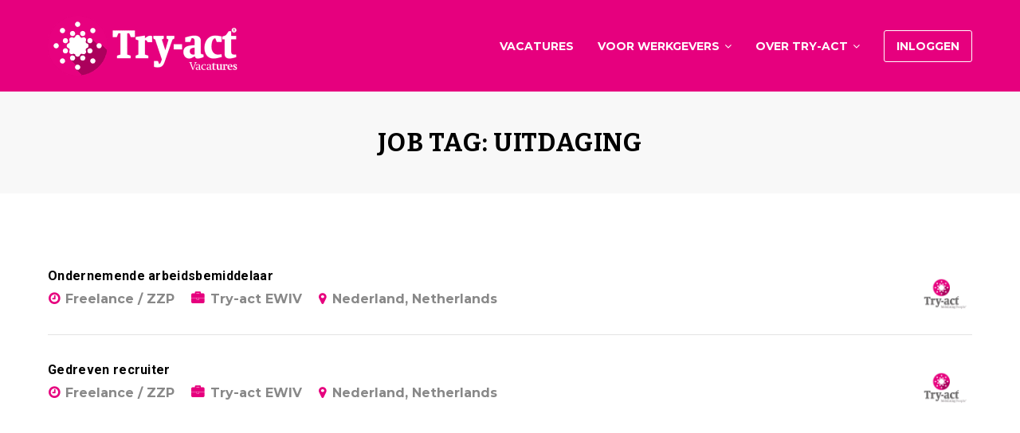

--- FILE ---
content_type: text/html; charset=UTF-8
request_url: https://www.vacatures-try-act.nl/job-tag/uitdaging/
body_size: 9215
content:
<!DOCTYPE html>
<html lang="nl">
<head>
	<meta charset="UTF-8">
	<meta http-equiv="X-UA-Compatible" content="IE=edge">
	<meta name="viewport" content="width=device-width, initial-scale=1, maximum-scale=1">
	<link rel="profile" href="http://gmpg.org/xfn/11">
	<link rel="pingback" href="https://www.vacatures-try-act.nl/xmlrpc.php">
	
<!-- Google Tag Manager for WordPress by gtm4wp.com -->
<script data-cfasync="false" data-pagespeed-no-defer type="text/javascript">//<![CDATA[
	var gtm4wp_datalayer_name = "dataLayer";
	var dataLayer = dataLayer || [];
//]]>
</script>
<!-- End Google Tag Manager for WordPress by gtm4wp.com -->
	<!-- This site is optimized with the Yoast SEO plugin v14.3 - https://yoast.com/wordpress/plugins/seo/ -->
	<title>uitdaging Archieven - Try-act Vacatures</title>
	<meta name="robots" content="index, follow" />
	<meta name="googlebot" content="index, follow, max-snippet:-1, max-image-preview:large, max-video-preview:-1" />
	<meta name="bingbot" content="index, follow, max-snippet:-1, max-image-preview:large, max-video-preview:-1" />
	<link rel="canonical" href="https://www.vacatures-try-act.nl/job-tag/uitdaging/" />
	<meta property="og:locale" content="nl_NL" />
	<meta property="og:type" content="article" />
	<meta property="og:title" content="uitdaging Archieven - Try-act Vacatures" />
	<meta property="og:url" content="https://www.vacatures-try-act.nl/job-tag/uitdaging/" />
	<meta property="og:site_name" content="Try-act Vacatures" />
	<meta property="og:image" content="https://www.vacatures-try-act.nl/wp-content/uploads/2017/10/social_logo_facebook_vacatures-try-act.jpg" />
	<meta property="og:image:width" content="350" />
	<meta property="og:image:height" content="350" />
	<meta name="twitter:card" content="summary" />
	<meta name="twitter:site" content="@try_act" />
	<script type="application/ld+json" class="yoast-schema-graph">{"@context":"https://schema.org","@graph":[{"@type":"WebSite","@id":"https://www.vacatures-try-act.nl/#website","url":"https://www.vacatures-try-act.nl/","name":"Try-act Vacatures","description":"Uw toekomst begint hier","potentialAction":[{"@type":"SearchAction","target":"https://www.vacatures-try-act.nl/?s={search_term_string}","query-input":"required name=search_term_string"}],"inLanguage":"nl"},{"@type":"CollectionPage","@id":"https://www.vacatures-try-act.nl/job-tag/uitdaging/#webpage","url":"https://www.vacatures-try-act.nl/job-tag/uitdaging/","name":"uitdaging Archieven - Try-act Vacatures","isPartOf":{"@id":"https://www.vacatures-try-act.nl/#website"},"breadcrumb":{"@id":"https://www.vacatures-try-act.nl/job-tag/uitdaging/#breadcrumb"},"inLanguage":"nl"},{"@type":"BreadcrumbList","@id":"https://www.vacatures-try-act.nl/job-tag/uitdaging/#breadcrumb","itemListElement":[{"@type":"ListItem","position":1,"item":{"@type":"WebPage","@id":"https://www.vacatures-try-act.nl/","url":"https://www.vacatures-try-act.nl/","name":"Home"}},{"@type":"ListItem","position":2,"item":{"@type":"WebPage","@id":"https://www.vacatures-try-act.nl/job-tag/uitdaging/","url":"https://www.vacatures-try-act.nl/job-tag/uitdaging/","name":"uitdaging"}}]}]}</script>
	<!-- / Yoast SEO plugin. -->


<link rel='dns-prefetch' href='//www.google.com' />
<link rel='dns-prefetch' href='//gdc.indeed.com' />
<link rel='dns-prefetch' href='//code.jquery.com' />
<link rel='dns-prefetch' href='//fonts.googleapis.com' />
<link rel='dns-prefetch' href='//s.w.org' />
<link href='https://fonts.gstatic.com' crossorigin rel='preconnect' />
<link rel="alternate" type="application/rss+xml" title="Try-act Vacatures &raquo; Feed" href="https://www.vacatures-try-act.nl/feed/" />
<link rel="alternate" type="application/rss+xml" title="Try-act Vacatures &raquo; Reactiesfeed" href="https://www.vacatures-try-act.nl/comments/feed/" />
<link rel="alternate" type="application/rss+xml" title="Feed Try-act Vacatures &raquo; uitdaging Job Tag" href="https://www.vacatures-try-act.nl/job-tag/uitdaging/feed/" />
		<script type="text/javascript">
			window._wpemojiSettings = {"baseUrl":"https:\/\/s.w.org\/images\/core\/emoji\/12.0.0-1\/72x72\/","ext":".png","svgUrl":"https:\/\/s.w.org\/images\/core\/emoji\/12.0.0-1\/svg\/","svgExt":".svg","source":{"concatemoji":"https:\/\/www.vacatures-try-act.nl\/wp-includes\/js\/wp-emoji-release.min.js?ver=5.4.18"}};
			/*! This file is auto-generated */
			!function(e,a,t){var n,r,o,i=a.createElement("canvas"),p=i.getContext&&i.getContext("2d");function s(e,t){var a=String.fromCharCode;p.clearRect(0,0,i.width,i.height),p.fillText(a.apply(this,e),0,0);e=i.toDataURL();return p.clearRect(0,0,i.width,i.height),p.fillText(a.apply(this,t),0,0),e===i.toDataURL()}function c(e){var t=a.createElement("script");t.src=e,t.defer=t.type="text/javascript",a.getElementsByTagName("head")[0].appendChild(t)}for(o=Array("flag","emoji"),t.supports={everything:!0,everythingExceptFlag:!0},r=0;r<o.length;r++)t.supports[o[r]]=function(e){if(!p||!p.fillText)return!1;switch(p.textBaseline="top",p.font="600 32px Arial",e){case"flag":return s([127987,65039,8205,9895,65039],[127987,65039,8203,9895,65039])?!1:!s([55356,56826,55356,56819],[55356,56826,8203,55356,56819])&&!s([55356,57332,56128,56423,56128,56418,56128,56421,56128,56430,56128,56423,56128,56447],[55356,57332,8203,56128,56423,8203,56128,56418,8203,56128,56421,8203,56128,56430,8203,56128,56423,8203,56128,56447]);case"emoji":return!s([55357,56424,55356,57342,8205,55358,56605,8205,55357,56424,55356,57340],[55357,56424,55356,57342,8203,55358,56605,8203,55357,56424,55356,57340])}return!1}(o[r]),t.supports.everything=t.supports.everything&&t.supports[o[r]],"flag"!==o[r]&&(t.supports.everythingExceptFlag=t.supports.everythingExceptFlag&&t.supports[o[r]]);t.supports.everythingExceptFlag=t.supports.everythingExceptFlag&&!t.supports.flag,t.DOMReady=!1,t.readyCallback=function(){t.DOMReady=!0},t.supports.everything||(n=function(){t.readyCallback()},a.addEventListener?(a.addEventListener("DOMContentLoaded",n,!1),e.addEventListener("load",n,!1)):(e.attachEvent("onload",n),a.attachEvent("onreadystatechange",function(){"complete"===a.readyState&&t.readyCallback()})),(n=t.source||{}).concatemoji?c(n.concatemoji):n.wpemoji&&n.twemoji&&(c(n.twemoji),c(n.wpemoji)))}(window,document,window._wpemojiSettings);
		</script>
		<style type="text/css">
img.wp-smiley,
img.emoji {
	display: inline !important;
	border: none !important;
	box-shadow: none !important;
	height: 1em !important;
	width: 1em !important;
	margin: 0 .07em !important;
	vertical-align: -0.1em !important;
	background: none !important;
	padding: 0 !important;
}
</style>
	<link rel='stylesheet' id='wp-block-library-css'  href='https://www.vacatures-try-act.nl/wp-includes/css/dist/block-library/style.min.css?ver=5.4.18' type='text/css' media='all' />
<link rel='stylesheet' id='wc-block-style-css'  href='https://www.vacatures-try-act.nl/wp-content/plugins/woocommerce/packages/woocommerce-blocks/build/style.css?ver=2.5.16' type='text/css' media='all' />
<link rel='stylesheet' id='contact-form-7-css'  href='https://www.vacatures-try-act.nl/wp-content/plugins/contact-form-7/includes/css/styles.css?ver=5.1.9' type='text/css' media='all' />
<link rel='stylesheet' id='rs-plugin-settings-css'  href='https://www.vacatures-try-act.nl/wp-content/plugins/revslider/public/assets/css/rs6.css?ver=6.2.1' type='text/css' media='all' />
<style id='rs-plugin-settings-inline-css' type='text/css'>
#rs-demo-id {}
</style>
<link rel='stylesheet' id='woocommerce-layout-css'  href='https://www.vacatures-try-act.nl/wp-content/plugins/woocommerce/assets/css/woocommerce-layout.css?ver=4.2.0' type='text/css' media='all' />
<link rel='stylesheet' id='woocommerce-smallscreen-css'  href='https://www.vacatures-try-act.nl/wp-content/plugins/woocommerce/assets/css/woocommerce-smallscreen.css?ver=4.2.0' type='text/css' media='only screen and (max-width: 768px)' />
<link rel='stylesheet' id='woocommerce-general-css'  href='https://www.vacatures-try-act.nl/wp-content/plugins/woocommerce/assets/css/woocommerce.css?ver=4.2.0' type='text/css' media='all' />
<style id='woocommerce-inline-inline-css' type='text/css'>
.woocommerce form .form-row .required { visibility: visible; }
</style>
<link rel='stylesheet' id='jquery-ui-css'  href='//code.jquery.com/ui/1.11.4/themes/smoothness/jquery-ui.min.css?ver=1.11.4' type='text/css' media='all' />
<link rel='stylesheet' id='jm-application-deadline-css'  href='https://www.vacatures-try-act.nl/wp-content/plugins/wp-job-manager-application-deadline/assets/css/frontend.css?ver=1.0' type='text/css' media='' />
<link rel='stylesheet' id='embeddable-job-widget-frontend-css'  href='https://www.vacatures-try-act.nl/wp-content/plugins/wp-job-manager-embeddable-job-widget/assets/css/frontend.css?ver=5.4.18' type='text/css' media='all' />
<link rel='stylesheet' id='job-manager-indeed-css'  href='https://www.vacatures-try-act.nl/wp-content/plugins/wp-job-manager-indeed-integration/assets/css/frontend.css?ver=5.4.18' type='text/css' media='all' />
<link rel='stylesheet' id='magnific-popup-css'  href='https://www.vacatures-try-act.nl/wp-content/themes/jobseek/css/magnific-popup.css?ver=5.4.18' type='text/css' media='all' />
<link rel='stylesheet' id='mmenu-css'  href='https://www.vacatures-try-act.nl/wp-content/themes/jobseek/css/mmenu-light.css?ver=5.4.18' type='text/css' media='all' />
<link rel='stylesheet' id='jobseek-style-css'  href='https://www.vacatures-try-act.nl/wp-content/themes/jobseek-child/style.css?ver=5.4.18' type='text/css' media='all' />
<link rel='stylesheet' id='fontawesome-jobseek-css'  href='https://www.vacatures-try-act.nl/wp-content/themes/jobseek/css/font-awesome.min.css?ver=5.4.18' type='text/css' media='all' />
<link rel='stylesheet' id='google_fonts-css'  href='//fonts.googleapis.com/css?family=Montserrat:700|Roboto:400,400i,700' type='text/css' media='all' />
<link rel='stylesheet' id='js_composer_front-css'  href='https://www.vacatures-try-act.nl/wp-content/plugins/js_composer/assets/css/js_composer.min.css?ver=6.1' type='text/css' media='all' />
<script type='text/javascript' src='https://www.vacatures-try-act.nl/wp-includes/js/jquery/jquery.js?ver=1.12.4-wp'></script>
<script type='text/javascript' src='https://www.vacatures-try-act.nl/wp-content/plugins/woocommerce/assets/js/jquery-blockui/jquery.blockUI.min.js?ver=2.70'></script>
<script type='text/javascript'>
/* <![CDATA[ */
var wc_add_to_cart_params = {"ajax_url":"\/wp-admin\/admin-ajax.php","wc_ajax_url":"\/?wc-ajax=%%endpoint%%","i18n_view_cart":"Winkelmand bekijken","cart_url":"https:\/\/www.vacatures-try-act.nl\/cart\/","is_cart":"","cart_redirect_after_add":"no"};
/* ]]> */
</script>
<script type='text/javascript' src='https://www.vacatures-try-act.nl/wp-content/plugins/woocommerce/assets/js/frontend/add-to-cart.min.js?ver=4.2.0'></script>
<script type='text/javascript' src='https://www.vacatures-try-act.nl/wp-content/plugins/duracelltomi-google-tag-manager/js/gtm4wp-form-move-tracker.js?ver=1.11.4'></script>
<script type='text/javascript' src='https://www.vacatures-try-act.nl/wp-content/plugins/js_composer/assets/js/vendors/woocommerce-add-to-cart.js?ver=6.1'></script>
<script type='text/javascript' src='https://www.google.com/recaptcha/api.js?ver=5.4.18'></script>
<link rel='https://api.w.org/' href='https://www.vacatures-try-act.nl/wp-json/' />
<link rel="EditURI" type="application/rsd+xml" title="RSD" href="https://www.vacatures-try-act.nl/xmlrpc.php?rsd" />
<link rel="wlwmanifest" type="application/wlwmanifest+xml" href="https://www.vacatures-try-act.nl/wp-includes/wlwmanifest.xml" /> 
<meta name="generator" content="WordPress 5.4.18" />
<meta name="generator" content="WooCommerce 4.2.0" />

<!-- Google Tag Manager for WordPress by gtm4wp.com -->
<script data-cfasync="false" data-pagespeed-no-defer type="text/javascript">//<![CDATA[
	var dataLayer_content = {"pagePostType":"job_listing","pagePostType2":"tax-job_listing","pageCategory":[]};
	dataLayer.push( dataLayer_content );//]]>
</script>
<script data-cfasync="false">//<![CDATA[
(function(w,d,s,l,i){w[l]=w[l]||[];w[l].push({'gtm.start':
new Date().getTime(),event:'gtm.js'});var f=d.getElementsByTagName(s)[0],
j=d.createElement(s),dl=l!='dataLayer'?'&l='+l:'';j.async=true;j.src=
'//www.googletagmanager.com/gtm.'+'js?id='+i+dl;f.parentNode.insertBefore(j,f);
})(window,document,'script','dataLayer','GTM-TLHZVN2');//]]>
</script>
<!-- End Google Tag Manager -->
<!-- End Google Tag Manager for WordPress by gtm4wp.com -->
<script>
var breakpoint = 1200;
var site_name = "Try-act Vacatures";
</script>

<style type="text/css">

@media (max-width: 1200px) {
	#header .menu-collapser { display: block; }
}


	body {
		padding-top: 115px;
	}


a,
.category-groups ul li a:after,
.vc_tta-tabs.vc_tta-tabs-position-top .vc_tta-tabs-list li a,
footer .widget.widget_nav_menu ul li a:before,
.widget.job-overview ul li a,
ul li:before,
.job_tags:before,
.bookmark-notice,
.btn,
.button,
.load_more_jobs,
.load_more_resumes,
.resume_file_button,
[type=button],
[type=submit],
.resume_filters .filter_by_tag .filter_by_tag_cloud a,
.job-manager-form .account-sign-in,
ul.job_listings li a .description ul li:before,
.hero .slider-title h4,
.owl-carousel.jr-spotlight ul li:before,
.recent-blog-posts .excerpt footer .date:before, .recent-blog-posts .excerpt footer .comments:before,
.teaser i { color: #e6007e; }

.recent-blog-posts .post-categories li a,
.owl-carousel.jr-spotlight .owl-controls .owl-nav .owl-prev,
.owl-carousel.jr-spotlight .owl-controls .owl-nav .owl-next,
.category-groups ul li a span {
	background-color: #e6007e;
}

footer [class^="fa-"], footer [class*=" fa-"],
.teaser i,
.vc_tta-tabs.vc_tta-tabs-position-top .vc_tta-tabs-list li.vc_active,
footer [class^=fa-], footer [class*=" fa-"]
{
	border-color: #e6007e;
}

@media (max-width: 768px) {
    body .vc_tta-panel-title {
        border-color: #e6007e;
    }
}

.testimonials-carousel .testimonial img {
	box-shadow: 0 0 0 5px #e6007e, 0 0 0 15px rgba(230,0,126,0.15), 0 0 0 25px rgba(230,0,126,0.15);
}

.bookmark-notice,
.btn,
.button,
.load_more_jobs,
.load_more_resumes,
.resume_file_button,
[type=button],
[type=submit],
.pagination .page-numbers:hover,
.job-manager-pagination ul li a:hover,
.job-manager-form .account-sign-in {
	border-color: #e6007e;
}

a:hover,
.widget.job-overview ul li a:hover { color: #e51487; }

.owl-carousel.jr-spotlight .owl-controls .owl-nav .owl-prev:hover,
.owl-carousel.jr-spotlight .owl-controls .owl-nav .owl-next:hover,
.cta .btn.btn-primary:hover,
#header nav#main-nav li.highlight a:hover { background-color: #e51487; }

a:active,
.widget.job-overview ul li a:active { color: #e53495; }



#header {
	background-color: #e6007e;
	background-image: -webkit-gradient(linear,left top,right top,from(#e6007e),to(#e6007e));
	background-image: -webkit-linear-gradient(left,#e6007e,#e6007e);
	background-image: -moz-linear-gradient(left,#e6007e,#e6007e);
	background-image: -ms-linear-gradient(left,#e6007e,#e6007e);
	background-image: -o-linear-gradient(left,#e6007e,#e6007e);
}
.mm {
	background-color: #e6007e;	
}
#header nav#main-nav > li > a, #logo a, body .mm a { color: #fff; }

#header nav#main-nav li ul,
#header nav#main-nav li:hover,
#header nav#main-nav li.current-menu-item,
#header nav#main-nav li.current-menu-parent,
body .mm li a:hover,
body .mm li.current-menu-item > a,
body .mm li.current-menu-parent > a {
	background: #e6007e;
}
#header nav#main-nav > ul li a:hover,
#header nav#main-nav li ul li a:hover,
#header nav#main-nav li.current-menu-item > a,
#header nav#main-nav li.current-menu-parent > a,
body .mm li a:hover,
body .mm li.current-menu-item > a,
body .mm li.current-menu-parent > a { color: #fff; }


.application_button,
.widget.job-overview .button
.bookmark-notice,
.load_more_jobs,
.load_more_resumes,
.resume_contact_button,
[type=submit],
.bookmark-notice.btn-primary,
.btn.btn-primary,
.button.btn-primary,
.load_more_jobs.btn-primary,
.load_more_resumes.btn-primary,
.resume_file_button.btn-primary,
[type=button].btn-primary,
[type=submit].btn-primary,
#job_package_selection .job_listing_packages .job_packages .job-package.active,
#job_package_selection .job_listing_packages .job_packages .resume-package.active,
#job_package_selection .job_listing_packages .resume_packages .job-package.active,
#job_package_selection .job_listing_packages .resume_packages .resume-package.active,
.pagination .page-numbers:hover,
.job-manager-pagination ul li a:hover,
.archive article .post-image a:after,
.blog article .post-image a:after,
.brand-background,
.woocommerce input.button,
.section-title:after,
ul.job_listings li.job_position_featured:before,
.job-manager-alerts tfoot a,
.job-manager-form .account-sign-in .button {
	background-color: #;
	background-image: -webkit-gradient(linear,left top,right top,from(#),to(#));
	background-image: -webkit-linear-gradient(left,#,#);
	background-image: -moz-linear-gradient(left,#,#);
	background-image: -ms-linear-gradient(left,#,#);
	background-image: -o-linear-gradient(left,#,#);
}


.application_button:hover,
.bookmark-notice:hover,
.load_more_jobs:hover,
.load_more_resumes:hover,
.resume_contact_button:hover,
[type=submit]:hover,
.bookmark-notice.btn-primary:hover,
.btn.btn-primary:hover,
.button.btn-primary:hover,
.load_more_jobs.btn-primary:hover,
.load_more_resumes.btn-primary:hover,
.resume_file_button.btn-primary:hover,
[type=button].btn-primary:hover,
[type=submit].btn-primary:hover,
.woocommerce input.button:hover,
.job-manager-alerts tfoot a:hover {
	background-color: #e6007e;
	background-image: -webkit-gradient(linear,left top,right top,from(#e6007e),to(#e6007e));
	background-image: -webkit-linear-gradient(left,#e6007e,#e6007e);
	background-image: -moz-linear-gradient(left,#e6007e,#e6007e);
	background-image: -ms-linear-gradient(left,#e6007e,#e6007e);
	background-image: -o-linear-gradient(left,#e6007e,#e6007e);
}

.color-alternative .category-groups ul li a span {
	color: #;
	border-color: #;
}

</style>	<noscript><style>.woocommerce-product-gallery{ opacity: 1 !important; }</style></noscript>
	<meta name="generator" content="Powered by WPBakery Page Builder - drag and drop page builder for WordPress."/>
<meta name="generator" content="Powered by Slider Revolution 6.2.1 - responsive, Mobile-Friendly Slider Plugin for WordPress with comfortable drag and drop interface." />
<script type="text/javascript">function setREVStartSize(e){			
			try {								
				var pw = document.getElementById(e.c).parentNode.offsetWidth,
					newh;
				pw = pw===0 || isNaN(pw) ? window.innerWidth : pw;
				e.tabw = e.tabw===undefined ? 0 : parseInt(e.tabw);
				e.thumbw = e.thumbw===undefined ? 0 : parseInt(e.thumbw);
				e.tabh = e.tabh===undefined ? 0 : parseInt(e.tabh);
				e.thumbh = e.thumbh===undefined ? 0 : parseInt(e.thumbh);
				e.tabhide = e.tabhide===undefined ? 0 : parseInt(e.tabhide);
				e.thumbhide = e.thumbhide===undefined ? 0 : parseInt(e.thumbhide);
				e.mh = e.mh===undefined || e.mh=="" || e.mh==="auto" ? 0 : parseInt(e.mh,0);		
				if(e.layout==="fullscreen" || e.l==="fullscreen") 						
					newh = Math.max(e.mh,window.innerHeight);				
				else{					
					e.gw = Array.isArray(e.gw) ? e.gw : [e.gw];
					for (var i in e.rl) if (e.gw[i]===undefined || e.gw[i]===0) e.gw[i] = e.gw[i-1];					
					e.gh = e.el===undefined || e.el==="" || (Array.isArray(e.el) && e.el.length==0)? e.gh : e.el;
					e.gh = Array.isArray(e.gh) ? e.gh : [e.gh];
					for (var i in e.rl) if (e.gh[i]===undefined || e.gh[i]===0) e.gh[i] = e.gh[i-1];
										
					var nl = new Array(e.rl.length),
						ix = 0,						
						sl;					
					e.tabw = e.tabhide>=pw ? 0 : e.tabw;
					e.thumbw = e.thumbhide>=pw ? 0 : e.thumbw;
					e.tabh = e.tabhide>=pw ? 0 : e.tabh;
					e.thumbh = e.thumbhide>=pw ? 0 : e.thumbh;					
					for (var i in e.rl) nl[i] = e.rl[i]<window.innerWidth ? 0 : e.rl[i];
					sl = nl[0];									
					for (var i in nl) if (sl>nl[i] && nl[i]>0) { sl = nl[i]; ix=i;}															
					var m = pw>(e.gw[ix]+e.tabw+e.thumbw) ? 1 : (pw-(e.tabw+e.thumbw)) / (e.gw[ix]);					

					newh =  (e.type==="carousel" && e.justify==="true" ? e.gh[ix] : (e.gh[ix] * m)) + (e.tabh + e.thumbh);
				}			
				
				if(window.rs_init_css===undefined) window.rs_init_css = document.head.appendChild(document.createElement("style"));					
				document.getElementById(e.c).height = newh;
				window.rs_init_css.innerHTML += "#"+e.c+"_wrapper { height: "+newh+"px }";				
			} catch(e){
				console.log("Failure at Presize of Slider:" + e)
			}					   
		  };</script>
		<style type="text/css" id="wp-custom-css">
			.section-title:after {
    bottom: 0;
    content: "";
    background: #e6007e;
    display: block;
    height: 3px;
    left: 0;
    position: absolute;
    width: 40px;
}

[type="button"]:hover {
		border: 1px solid #e6007e;
		color: #fff;
}

.job-manager-pagination ul li a:hover {
    border: 1px solid #e6007e;
        border-top-color: #e6007e;
        border-right-color: #e6007e;
        border-bottom-color: #e6007e;
        border-left-color: #e6007e;
    color: #fff;
    background-color: #e6007e;
    background-image: -webkit-gradient(linear, left top, right top, from(#e6007e), to(#e6007e));
    background-image: -webkit-linear-gradient(left, #e6007e, #e6007e);
    background-image: -moz-linear-gradient(left, #e6007e, #e6007e);
    background-image: -ms-linear-gradient(left, #e6007e, #e6007e);
    background-image: -o-linear-gradient(left, #e6007e, #e6007e);
}

.wp-job-manager-bookmarks-form {
    border: none!important;
}

.btn.btn-primary {
    border: none;
    color: #fff;
    background-color: #c90579;
    background-image: -webkit-gradient(linear, left top, right top, from(#c90579), to(#c90579));
    background-image: -webkit-linear-gradient(left, #c90579, #c90579);
    background-image: -moz-linear-gradient(left, #c90579, #c90579);
    background-image: -ms-linear-gradient(left, #c90579, #c90579);
    background-image: -o-linear-gradient(left, #c90579, #c90579);
}

.application_button {
	background: #a2195b;
}

.bookmark-notice {
	background: #a2195b;
}

h2::after, #reply-title::after, .btn-primary, .popular .price, .apply-with-facebook:hover, .apply-with-linkedin:hover, .apply-with-xing:hover, .job-manager-form .button, .work-experience .img-circle, .post .meta::after, .pagination > .active > a, .pagination > .active > span, .pagination > .active > a:hover, .pagination > .active > span:hover, .pagination > .active > a:focus, .pagination > .active > span:focus, #cjfm-modalbox-login-form h3, #cjfm-modalbox-register-form h3, .job-manager-pagination ul li .current, input[type="submit"], ul.job_listings .job_position_featured > a::after {
    background-color: #a2195b;
}

.job_filters .filter_by_tag .filter_by_tag_cloud a, .resume_filters .filter_by_tag .filter_by_tag_cloud a {
    background: #a2195b;
}

.logo-carousel .owl-item {
    height: 122px;
}

.job_filters .filter_by_tag .filter_by_tag_cloud a:hover, .resume_filters .filter_by_tag .filter_by_tag_cloud a:hover {
    background: #e6007e;
}

/* Verwijderde datumgegevens */

.date {
display: none!important;
}

.posted-date {
display: none!important;
}		</style>
		<style id="kirki-inline-styles">body{font-family:Montserrat;font-weight:700;}h1, h2, h3, h4, h5, h6{font-family:Bitter;font-weight:700;letter-spacing:0.02em;text-transform:uppercase;}/* cyrillic-ext */
@font-face {
  font-family: 'Montserrat';
  font-style: normal;
  font-weight: 700;
  font-display: swap;
  src: url(https://www.vacatures-try-act.nl/wp-content/fonts/montserrat/font) format('woff');
  unicode-range: U+0460-052F, U+1C80-1C8A, U+20B4, U+2DE0-2DFF, U+A640-A69F, U+FE2E-FE2F;
}
/* cyrillic */
@font-face {
  font-family: 'Montserrat';
  font-style: normal;
  font-weight: 700;
  font-display: swap;
  src: url(https://www.vacatures-try-act.nl/wp-content/fonts/montserrat/font) format('woff');
  unicode-range: U+0301, U+0400-045F, U+0490-0491, U+04B0-04B1, U+2116;
}
/* vietnamese */
@font-face {
  font-family: 'Montserrat';
  font-style: normal;
  font-weight: 700;
  font-display: swap;
  src: url(https://www.vacatures-try-act.nl/wp-content/fonts/montserrat/font) format('woff');
  unicode-range: U+0102-0103, U+0110-0111, U+0128-0129, U+0168-0169, U+01A0-01A1, U+01AF-01B0, U+0300-0301, U+0303-0304, U+0308-0309, U+0323, U+0329, U+1EA0-1EF9, U+20AB;
}
/* latin-ext */
@font-face {
  font-family: 'Montserrat';
  font-style: normal;
  font-weight: 700;
  font-display: swap;
  src: url(https://www.vacatures-try-act.nl/wp-content/fonts/montserrat/font) format('woff');
  unicode-range: U+0100-02BA, U+02BD-02C5, U+02C7-02CC, U+02CE-02D7, U+02DD-02FF, U+0304, U+0308, U+0329, U+1D00-1DBF, U+1E00-1E9F, U+1EF2-1EFF, U+2020, U+20A0-20AB, U+20AD-20C0, U+2113, U+2C60-2C7F, U+A720-A7FF;
}
/* latin */
@font-face {
  font-family: 'Montserrat';
  font-style: normal;
  font-weight: 700;
  font-display: swap;
  src: url(https://www.vacatures-try-act.nl/wp-content/fonts/montserrat/font) format('woff');
  unicode-range: U+0000-00FF, U+0131, U+0152-0153, U+02BB-02BC, U+02C6, U+02DA, U+02DC, U+0304, U+0308, U+0329, U+2000-206F, U+20AC, U+2122, U+2191, U+2193, U+2212, U+2215, U+FEFF, U+FFFD;
}/* cyrillic-ext */
@font-face {
  font-family: 'Bitter';
  font-style: normal;
  font-weight: 700;
  font-display: swap;
  src: url(https://www.vacatures-try-act.nl/wp-content/fonts/bitter/font) format('woff');
  unicode-range: U+0460-052F, U+1C80-1C8A, U+20B4, U+2DE0-2DFF, U+A640-A69F, U+FE2E-FE2F;
}
/* cyrillic */
@font-face {
  font-family: 'Bitter';
  font-style: normal;
  font-weight: 700;
  font-display: swap;
  src: url(https://www.vacatures-try-act.nl/wp-content/fonts/bitter/font) format('woff');
  unicode-range: U+0301, U+0400-045F, U+0490-0491, U+04B0-04B1, U+2116;
}
/* vietnamese */
@font-face {
  font-family: 'Bitter';
  font-style: normal;
  font-weight: 700;
  font-display: swap;
  src: url(https://www.vacatures-try-act.nl/wp-content/fonts/bitter/font) format('woff');
  unicode-range: U+0102-0103, U+0110-0111, U+0128-0129, U+0168-0169, U+01A0-01A1, U+01AF-01B0, U+0300-0301, U+0303-0304, U+0308-0309, U+0323, U+0329, U+1EA0-1EF9, U+20AB;
}
/* latin-ext */
@font-face {
  font-family: 'Bitter';
  font-style: normal;
  font-weight: 700;
  font-display: swap;
  src: url(https://www.vacatures-try-act.nl/wp-content/fonts/bitter/font) format('woff');
  unicode-range: U+0100-02BA, U+02BD-02C5, U+02C7-02CC, U+02CE-02D7, U+02DD-02FF, U+0304, U+0308, U+0329, U+1D00-1DBF, U+1E00-1E9F, U+1EF2-1EFF, U+2020, U+20A0-20AB, U+20AD-20C0, U+2113, U+2C60-2C7F, U+A720-A7FF;
}
/* latin */
@font-face {
  font-family: 'Bitter';
  font-style: normal;
  font-weight: 700;
  font-display: swap;
  src: url(https://www.vacatures-try-act.nl/wp-content/fonts/bitter/font) format('woff');
  unicode-range: U+0000-00FF, U+0131, U+0152-0153, U+02BB-02BC, U+02C6, U+02DA, U+02DC, U+0304, U+0308, U+0329, U+2000-206F, U+20AC, U+2122, U+2191, U+2193, U+2212, U+2215, U+FEFF, U+FFFD;
}</style><noscript><style> .wpb_animate_when_almost_visible { opacity: 1; }</style></noscript></head>
<body class="archive tax-job_listing_tag term-uitdaging term-491 wp-custom-logo theme-jobseek woocommerce-no-js jobseek-child wpb-js-composer js-comp-ver-6.1 vc_responsive">
<header id="header">
	<div class="container">
		<div id="logo">
			<a href="https://www.vacatures-try-act.nl/" class="custom-logo-link" rel="home"><img width="238" height="75" src="https://www.vacatures-try-act.nl/wp-content/uploads/2016/04/try-act_vacature_logo-e1461242546121.png" class="custom-logo" alt="Try-act Vacatures" /></a>		</div>
		<a href="#main-nav" class="menu-collapser">Main Menu<div class="collapse-button"><span class="icon-bar"></span><span class="icon-bar"></span><span class="icon-bar"></span></div></a>
		<nav id="main-nav">
			<ul><li id="menu-item-2280" class="menu-item menu-item-type-post_type menu-item-object-page menu-item-2280"><a href="https://www.vacatures-try-act.nl/vind-een-baan/">Vacatures</a></li>
<li id="menu-item-2487" class="menu-item menu-item-type-custom menu-item-object-custom menu-item-has-children menu-item-2487"><a href="#">Voor werkgevers</a>
<ul class="sub-menu">
	<li id="menu-item-8507" class="menu-item menu-item-type-post_type menu-item-object-page menu-item-8507"><a href="https://www.vacatures-try-act.nl/vacature-dashboard/">Vacature dashboard</a></li>
	<li id="menu-item-2281" class="menu-item menu-item-type-post_type menu-item-object-page menu-item-2281"><a href="https://www.vacatures-try-act.nl/plaats-een-vacature-2/">Vacature toevoegen</a></li>
	<li id="menu-item-2551" class="menu-item menu-item-type-post_type menu-item-object-page menu-item-2551"><a href="https://www.vacatures-try-act.nl/pakketten-tarieven/">Pakketten &#038; Tarieven</a></li>
</ul>
</li>
<li id="menu-item-2235" class="menu-item menu-item-type-custom menu-item-object-custom menu-item-has-children menu-item-2235"><a href="#">Over Try-act</a>
<ul class="sub-menu">
	<li id="menu-item-2296" class="menu-item menu-item-type-post_type menu-item-object-page menu-item-2296"><a href="https://www.vacatures-try-act.nl/over-ons/">Over ons</a></li>
	<li id="menu-item-2295" class="menu-item menu-item-type-post_type menu-item-object-page menu-item-2295"><a href="https://www.vacatures-try-act.nl/bedrijven/">Bedrijven</a></li>
	<li id="menu-item-3692" class="menu-item menu-item-type-post_type menu-item-object-page menu-item-3692"><a href="https://www.vacatures-try-act.nl/disclaimer/">Disclaimer</a></li>
</ul>
</li>
<li class="highlight"><a href="https://www.vacatures-try-act.nl/my-account/">Inloggen</a></li></ul>
		</nav>
	</div>
</header>
<section id="title">
	<div class="container">
		<h1>Job Tag: uitdaging</h1>
	</div>
</section>

<section id="content">
	<div class="container">

		<div class="job_listings">
			<ul class="job_listings">

				
					<li class="post-10547 job_listing type-job_listing status-publish has-post-thumbnail hentry job_listing_category-commercieel job_listing_category-sales job_listing_type-freelance-zzp job_listing_tag-hrm job_listing_tag-personeel job_listing_tag-recruiter job_listing_tag-uitdaging job-type-freelance-zzp" data-longitude="52.7549781" data-latitude="5.9652515">
	<a href="https://www.vacatures-try-act.nl/vacature/ondernemende-arbeidsbemiddelaar/">
		<div class="image">
			<img class="company_logo" src="https://www.vacatures-try-act.nl/wp-content/uploads/job-manager-uploads/company_logo/2019/08/Try-act_logo200-150x150-1-1.png" alt="Try-act EWIV" />		</div>
		<div class="description">
			<h3>Ondernemende arbeidsbemiddelaar</h3>
			<ul>
                                
                    <li class="job-type freelance-zzp">Freelance / ZZP</li>

                									<li class="company">Try-act EWIV</li>
								<li class="location">Nederland, Netherlands</li>
								<li class="date"><date>5 jaar geleden geplaatst</date></li>
							</ul>
		</div>
	</a>
</li>

				
					<li class="post-8655 job_listing type-job_listing status-publish has-post-thumbnail hentry job_listing_category-commercieel job_listing_category-sales job_listing_type-freelance-zzp job_listing_tag-commercieel job_listing_tag-personeel job_listing_tag-recruiter job_listing_tag-uitdaging job_listing_tag-verantwoordelijkheid job-type-freelance-zzp" data-longitude="52.132633" data-latitude="5.291266">
	<a href="https://www.vacatures-try-act.nl/vacature/gedreven-recruiter/">
		<div class="image">
			<img class="company_logo" src="https://www.vacatures-try-act.nl/wp-content/uploads/job-manager-uploads/company_logo/2019/08/Try-act_logo200-150x150-1-1.png" alt="Try-act EWIV" />		</div>
		<div class="description">
			<h3>Gedreven recruiter</h3>
			<ul>
                                
                    <li class="job-type freelance-zzp">Freelance / ZZP</li>

                									<li class="company">Try-act EWIV</li>
								<li class="location">Nederland, Netherlands</li>
								<li class="date"><date>6 jaar geleden geplaatst</date></li>
							</ul>
		</div>
	</a>
</li>

				
			</ul>

		</div>
	</div>
</section>

<footer id="footer">
<div id="prefooter">
	<div class="container">
		<div class="vc_row">

			<div class="vc_col-sm-6"><aside id="media_image-2" class="widget widget_media_image"><img width="228" height="118" src="https://www.vacatures-try-act.nl/wp-content/uploads/2018/02/registered-associate.png" class="image wp-image-6148  attachment-full size-full" alt="" style="max-width: 100%; height: auto;" /></aside></div>
			
			
			<div class="vc_col-sm-6"></div>
		</div>
	</div>
</div>	<div id="credits"><div class="container">© 2016 - 2020 Try-act EWIV alle rechten voorbehouden &#124; <a href='https://www.vacatures-try-act.nl/privacy-en-cookie-policy/' target='_self'>Privacy and Cookie policy</a></div>	</div>

</footer>

<!-- Google Tag Manager (noscript) -->
<noscript><iframe src="https://www.googletagmanager.com/ns.html?id=GTM-TLHZVN2"
height="0" width="0" style="display:none;visibility:hidden"></iframe></noscript>
<!-- End Google Tag Manager (noscript) -->	<script type="text/javascript">
		var c = document.body.className;
		c = c.replace(/woocommerce-no-js/, 'woocommerce-js');
		document.body.className = c;
	</script>
	<script type='text/javascript'>
/* <![CDATA[ */
var wpcf7 = {"apiSettings":{"root":"https:\/\/www.vacatures-try-act.nl\/wp-json\/contact-form-7\/v1","namespace":"contact-form-7\/v1"}};
/* ]]> */
</script>
<script type='text/javascript' src='https://www.vacatures-try-act.nl/wp-content/plugins/contact-form-7/includes/js/scripts.js?ver=5.1.9'></script>
<script type='text/javascript' src='https://www.vacatures-try-act.nl/wp-content/plugins/revslider/public/assets/js/rbtools.min.js?ver=6.0' defer='defer'></script>
<script type='text/javascript' src='https://www.vacatures-try-act.nl/wp-content/plugins/revslider/public/assets/js/rs6.min.js?ver=6.2.1' defer='defer'></script>
<script type='text/javascript' src='https://www.vacatures-try-act.nl/wp-content/plugins/woocommerce/assets/js/js-cookie/js.cookie.min.js?ver=2.1.4'></script>
<script type='text/javascript'>
/* <![CDATA[ */
var woocommerce_params = {"ajax_url":"\/wp-admin\/admin-ajax.php","wc_ajax_url":"\/?wc-ajax=%%endpoint%%"};
/* ]]> */
</script>
<script type='text/javascript' src='https://www.vacatures-try-act.nl/wp-content/plugins/woocommerce/assets/js/frontend/woocommerce.min.js?ver=4.2.0'></script>
<script type='text/javascript'>
/* <![CDATA[ */
var wc_cart_fragments_params = {"ajax_url":"\/wp-admin\/admin-ajax.php","wc_ajax_url":"\/?wc-ajax=%%endpoint%%","cart_hash_key":"wc_cart_hash_22ad2a18a0da52a406a8cf205533155f","fragment_name":"wc_fragments_22ad2a18a0da52a406a8cf205533155f","request_timeout":"5000"};
/* ]]> */
</script>
<script type='text/javascript' src='https://www.vacatures-try-act.nl/wp-content/plugins/woocommerce/assets/js/frontend/cart-fragments.min.js?ver=4.2.0'></script>
<script type='text/javascript' src='https://www.google.com/recaptcha/api.js?render=6LePRCATAAAAAGiFceWVF-YnE1AkqEs1k4NM7RPW&#038;ver=3.0'></script>
<script type='text/javascript' src='//gdc.indeed.com/ads/apiresults.js?ver=2.2.0'></script>
<script type='text/javascript' src='https://www.vacatures-try-act.nl/wp-content/themes/jobseek/js/mmenu-light.js?ver=1.0'></script>
<script type='text/javascript' src='https://www.vacatures-try-act.nl/wp-content/themes/jobseek/js/jquery.magnific-popup.min.js?ver=1.0'></script>
<script type='text/javascript' src='https://www.vacatures-try-act.nl/wp-content/themes/jobseek/js/stacktable.js?ver=1.0'></script>
<script type='text/javascript' src='https://www.vacatures-try-act.nl/wp-content/plugins/wp-job-manager/assets/js/jquery-deserialize/jquery.deserialize.js?ver=1.2.1'></script>
<script type='text/javascript'>
/* <![CDATA[ */
var job_manager_ajax_filters = {"ajax_url":"\/jm-ajax\/%%endpoint%%\/","is_rtl":"0","i18n_load_prev_listings":"Toon oudere vacatures","lang":null};
/* ]]> */
</script>
<script type='text/javascript' src='https://www.vacatures-try-act.nl/wp-content/plugins/wp-job-manager/assets/js/ajax-filters.min.js?ver=1.34.2'></script>
<script type='text/javascript' src='https://www.vacatures-try-act.nl/wp-content/themes/jobseek/js/main.js?ver=1.0'></script>
<script type='text/javascript' src='https://www.vacatures-try-act.nl/wp-includes/js/wp-embed.min.js?ver=5.4.18'></script>
<script type="text/javascript">
( function( sitekey, actions ) {

	document.addEventListener( 'DOMContentLoaded', function( event ) {
		var wpcf7recaptcha = {

			execute: function( action ) {
				grecaptcha.execute(
					sitekey,
					{ action: action }
				).then( function( token ) {
					var event = new CustomEvent( 'wpcf7grecaptchaexecuted', {
						detail: {
							action: action,
							token: token,
						},
					} );

					document.dispatchEvent( event );
				} );
			},

			executeOnHomepage: function() {
				wpcf7recaptcha.execute( actions[ 'homepage' ] );
			},

			executeOnContactform: function() {
				wpcf7recaptcha.execute( actions[ 'contactform' ] );
			},

		};

		grecaptcha.ready(
			wpcf7recaptcha.executeOnHomepage
		);

		document.addEventListener( 'change',
			wpcf7recaptcha.executeOnContactform, false
		);

		document.addEventListener( 'wpcf7submit',
			wpcf7recaptcha.executeOnHomepage, false
		);

	} );

	document.addEventListener( 'wpcf7grecaptchaexecuted', function( event ) {
		var fields = document.querySelectorAll(
			"form.wpcf7-form input[name='g-recaptcha-response']"
		);

		for ( var i = 0; i < fields.length; i++ ) {
			var field = fields[ i ];
			field.setAttribute( 'value', event.detail.token );
		}
	} );

} )(
	'6LePRCATAAAAAGiFceWVF-YnE1AkqEs1k4NM7RPW',
	{"homepage":"homepage","contactform":"contactform"}
);
</script>
</body>
</html>

--- FILE ---
content_type: text/css
request_url: https://www.vacatures-try-act.nl/wp-content/themes/jobseek-child/style.css?ver=5.4.18
body_size: 439
content:
/*
Theme Name: Jobseek Child
Description: Child Job Board WordPress Theme
Author: coffeecream
Theme URI: http://themeforest.net/user/coffeecream/portfolio
Author URI: http://themeforest.net/user/coffeecream
Template: jobseek
Version: 1.0
License: ThemeForest Regular License
License URI: http://themeforest.net/licenses/regular
*/

@import url("../jobseek/style.css");

html, body {
    height: 100%;
}

#content {
    min-height: 60%;
}


/* tijdelijke styling De Reclamekamer*/

#header nav {
    margin: 10px 0;
}

h1, h2 {
    font-family: "Bitter",Helvetica,Arial,sans-serif;
    font-weight: bold;
    letter-spacing: 0.02em;
}

#header #main-nav ul li.current-menu-item a {
    background: rgba(0, 0, 0, 0.2) none repeat scroll 0 0;
}

div.gjm-map-wrapper {
    filter: grayscale(100%);
    -webkit-filter: grayscale(100%);
    filter: grayscale(100%);
    filter: progid:DXImageTransform.Microsoft.BasicImage(grayScale=1);
}

li.date-posted {display: none;}

.job_types {display: none;}
.single_job_listing . date-posted {display:none;}
.job_listings ul.meta .date {display:none !important;}
li.date {display:none;}
.single_job_listing .date-posted, .job_listings .date {display: none;}

--- FILE ---
content_type: text/css
request_url: https://www.vacatures-try-act.nl/wp-content/themes/jobseek/style.css
body_size: 17372
content:
/*
Theme Name: Jobseek
Description: Job Board WordPress Theme
Author: coffeecream
Theme URI: http://themeforest.net/user/coffeecream/portfolio
Author URI: http://themeforest.net/user/coffeecream
Version: 2.15
License: ThemeForest Regular License
License URI: http://themeforest.net/licenses/regular

-------------------------------------------------------------------

[Color codes]

Body background:        #fff (white)
Brand color:            #df9124 (orange)
Text:                   #888 (gray)
Header h1-h6:           #222 (dark gray)
Main nav background:    #df9124 (orange)
Footer background:      #222 (dark gray)

a (standard):           #df9124 (orange)
a (visited):            #df9124 (orange)
a (active):             #df9124 (orange)
a (hover):              #a0205f (darker orange)

-------------------------------------------------------------------

[Table of contents]

1. Less CSS viariables
	1.1. Colors
	1.2. Gradients
	1.3. Fonts
	1.4. Animations
	1.5. Shadowsgjm-filter-wrapper
	1.6. Clear
2. Common elements
	2.1. Headers
	2.2. Paragraphs
	2.3. Lists
	2.4. Links
	2.5. Buttons
	2.6. Tables
	2.7. Quotes
	2.8. Tabs
	2.9. Text aligning
	2.10. Form elements
	2.11. Loader
	2.12. Images
	2.13. Iframe
3. Navigation
4. Content
	4.1. Page title
	4.2. Jobs
		4.2.1. Job listings
		4.2.2. Job filters
		4.2.3. Featured jobs
		4.2.4. Categories
		4.2.5. Job overview
		4.2.6. Job company
		4.2.7. Job dashboard
		4.2.8. Job alerts
		4.2.9. Job packages
		4.2.10. Single job
		4.2.11. Job Preview
		4.2.12. Home page search
		4.2.13. Job applicsations
		4.2.14. Pagination
		4.2.15. Indeed & ZipRecruiter jobs
		4.2.16. Info boxes
		4.2.17. Add a job form
		4.2.17. Add a job form
		4.2.18. Map bubbles
		4.2.19. FacetWP filters
	4.3. Candidates
		4.3.1. Candidate listings
		4.3.2. Cancidate dashboard
		4.3.3. Single resume
		4.3.4. Resume Preview
		4.3.5. Past applications
	4.4. Companies
		4.4.1. Companies list
		4.4.2. Company profile
	4.5. Carousels
	4.6. Testimonials
	4.7. Newsletter
	4.8. Counter
	4.9. Hero section
	4.10. Blog
		4.10.1. Recent posts
		4.10.2. Posts list
		4.10.3. Posts navigation
		4.10.4. Single post
		4.10.5. Comments
	4.11. Sidebar widgets
		4.11.1. Featured jobs widget
	4.12. Shop
		4.12.1. Cart & checkout
		4.12.2. Login & register
		4.12.3. My account
		4.12.4. Product list
		4.12.5. Product details
	4.13. Popups
	4.14. Job / Resume search
	4.15. Message boxes
	4.16. Call to action
	4.17. Share widget
	4.18. Price tables
	4.19. Alternative colors
	4.20. Teasers
5. Footer
	5.1. Prefooter
	5.2. Credits
	5.3. Widgets
	5.4. Social icons
6. Mobile styles
	6.1. Desktops
	6.2. Regular tablets
		6.2.1. Mobile navigation
	6.3. Small tablets
	6.4. Smartphones

------------------------------------------------------------------- */
/* 1. Less CSS viariables
------------------------------------------------------------------- */
/* 1.1. Colors
	--------------------------------------------------------------- */
/* 1.2. Gradients
	--------------------------------------------------------------- */
.horizontal-gradient {
  background-color: #3BB2D6;
  background-image: -webkit-gradient(linear, left top, right top, from(#3BB2D6), to(#3BB2D6));
  background-image: -webkit-linear-gradient(left, #3BB2D6, #3BB2D6);
  background-image: -moz-linear-gradient(left, #3BB2D6, #3BB2D6);
  background-image: -ms-linear-gradient(left, #3BB2D6, #3BB2D6);
  background-image: -o-linear-gradient(left, #3BB2D6, #3BB2D6);
}
.vertical-gradient {
  background-color: #3BB2D6;
  background-image: -webkit-gradient(linear, left top, left bottom, from(#3BB2D6), to(#3BB2D6));
  background-image: -webkit-linear-gradient(top, #3BB2D6, #3BB2D6);
  background-image: -moz-linear-gradient(top, #3BB2D6, #3BB2D6);
  background-image: -ms-linear-gradient(top, #3BB2D6, #3BB2D6);
  background-image: -o-linear-gradient(top, #3BB2D6, #3BB2D6);
}
/* 1.3. Fonts
	--------------------------------------------------------------- */
/* 1.4. Transitions
	--------------------------------------------------------------- */
.transition {
  -webkit-transition: all 0.3s ease;
  -moz-transition: all 0.3s ease;
  -ms-transition: all 0.3s ease;
  transition: all 0.3s ease;
}
/* 1.5. Shadows
	--------------------------------------------------------------- */
.box-shadow {
  -webkit-box-shadow: 0 5px 5px 0 rgba(0, 0, 0, 0.2);
  -moz-box-shadow: 0 5px 5px 0 rgba(0, 0, 0, 0.2);
  box-shadow: 0 5px 5px 0 rgba(0, 0, 0, 0.2);
}
/* 1.6. Clear
	--------------------------------------------------------------- */
.clear {
  clear: both;
  content: "";
  display: table;
  width: 100%;
}
/* 1.7. Border radius
	--------------------------------------------------------------- */
/* 2. Common elements
------------------------------------------------------------------- */
* {
  box-sizing: border-box;
}
body {
  background: #fff;
  color: #888;
  font-family: "Roboto", Arial, sans-serif;
  font-size: 16px;
  font-weight: normal;
  line-height: 1.75em;
  margin: 0;
  padding-top: 67px;
  word-wrap: break-word;
}
strong {
  color: #000;
  font-weight: normal;
}
.container {
  margin: 0 auto;
  width: 960px;
}
.row {
  margin: 0 -15px;
}
.row:after,
.row:before {
  clear: both;
  content: "";
  display: table;
  width: 100%;
}
.text-left {
  text-align: left;
}
.text-center {
  text-align: center;
}
.text-right {
  text-align: right;
}
@-moz-keyframes spin {
  100% {
    -moz-transform: rotate(360deg);
  }
}
@-webkit-keyframes spin {
  100% {
    -webkit-transform: rotate(360deg);
  }
}
@keyframes spin {
  100% {
    -webkit-transform: rotate(360deg);
    transform: rotate(360deg);
  }
}
/* 2.1. Headers
	--------------------------------------------------------------- */
h1,
h2,
h3,
h4,
h5,
h6 {
  color: #000;
  font-family: "Montserrat", Arial, sans-serif;
  font-weight: bold;
  margin: 0 0 1em;
  text-transform: uppercase;
}
h1 {
  font-size: 2em;
  font-weight: 100;
}
h2 {
  font-size: 1.5em;
}
.sidebar .widget h2,
h2.widgettitle {
  font-size: 1em;
}
h3 {
  font-size: 1.25em;
}
h4 {
  font-size: 1.1em;
}
h5 {
  font-size: 1em;
}
h6 {
  font-size: 0.9em;
}
.section-title {
  margin-bottom: 2em;
  padding-bottom: 0.75em;
  position: relative;
}
.section-title:after {
  bottom: 0;
  content: "";
  background: #3BB2D6;
  display: block;
  height: 3px;
  left: 0;
  position: absolute;
  width: 40px;
}
.section-title.black-underline:after {
  background: #000;
}
.section-title.white-underline:after {
  background: #fff;
}
.section-title h2,
.section-title h5,
.section-title p {
  margin: 0 0 0.2em;
}
.section-title h5 {
  color: #3BB2D6;
  font-family: "Roboto", Arial, sans-serif;
  text-transform: none;
}
.text-center .section-title:after,
.text-center.section-title:after {
  left: 50%;
  margin-left: -20px;
}
/* 2.2. Paragraphs
	--------------------------------------------------------------- */
p {
  margin: 0 0 2em;
}
/* 2.3. Lists
	--------------------------------------------------------------- */
ul {
  list-style: none;
  margin: 0 0 2rem;
  padding: 0;
}
ul li {
  padding-left: 1em;
  position: relative;
}
ul li:before {
  color: #3BB2D6;
  content: "\f105";
  font-family: "FontAwesome";
  left: 0;
  position: absolute;
  top: 0;
}
ol {
  margin: 0 0 2em;
}
ol li {
  margin: 0;
}
.vc_pagination li:before {
  display: none;
}
/* 2.4. Links
	--------------------------------------------------------------- */
a {
  color: #3BB2D6;
  cursor: pointer;
  text-decoration: none;
  -webkit-transition: all 0.3s ease;
  -moz-transition: all 0.3s ease;
  -ms-transition: all 0.3s ease;
  transition: all 0.3s ease;
}
a:hover {
  color: #2696b8;
}
/* 2.5. Buttons
	--------------------------------------------------------------- */
.btn,
.load_more_jobs,
.load_more_resumes,
.button,
[type=button],
[type=submit],
.bookmark-notice,
.resume_file_button,
.job-manager-alerts tfoot a,
.resume-manager-resumes tfoot a,
.job-applications-download-csv,
.paging a,
.job-manager-single-alert-link a,
.facetwp-map-filtering,
.fwp-load-more {
  background: none;
  border: 1px solid #3BB2D6;
  border-radius: 3px;
  box-shadow: none;
  color: #3BB2D6;
  cursor: pointer;
  display: inline-block;
  font-family: "Roboto", Arial, sans-serif;
  font-size: 1em;
  font-weight: normal;
  line-height: 1;
  padding: 1em;
  position: relative;
  top: 0;
  -webkit-transition: all 0.3s ease;
  -moz-transition: all 0.3s ease;
  -ms-transition: all 0.3s ease;
  transition: all 0.3s ease;
}
.btn:hover,
.load_more_jobs:hover,
.load_more_resumes:hover,
.button:hover,
[type=button]:hover,
[type=submit]:hover,
.bookmark-notice:hover,
.resume_file_button:hover,
.job-manager-alerts tfoot a:hover,
.resume-manager-resumes tfoot a:hover,
.job-applications-download-csv:hover,
.paging a:hover,
.job-manager-single-alert-link a:hover,
.facetwp-map-filtering:hover,
.fwp-load-more:hover {
  border-color: #2696b8;
  color: #2696b8;
}
.btn.btn-lg,
.load_more_jobs.btn-lg,
.load_more_resumes.btn-lg,
.button.btn-lg,
[type=button].btn-lg,
[type=submit].btn-lg,
.bookmark-notice.btn-lg,
.resume_file_button.btn-lg,
.job-manager-alerts tfoot a.btn-lg,
.resume-manager-resumes tfoot a.btn-lg,
.job-applications-download-csv.btn-lg,
.paging a.btn-lg,
.job-manager-single-alert-link a.btn-lg,
.facetwp-map-filtering.btn-lg,
.fwp-load-more.btn-lg {
  padding: 1.5em;
}
.btn.btn-default,
.load_more_jobs.btn-default,
.load_more_resumes.btn-default,
.button.btn-default,
[type=button].btn-default,
[type=submit].btn-default,
.bookmark-notice.btn-default,
.resume_file_button.btn-default,
.job-manager-alerts tfoot a.btn-default,
.resume-manager-resumes tfoot a.btn-default,
.job-applications-download-csv.btn-default,
.paging a.btn-default,
.job-manager-single-alert-link a.btn-default,
.facetwp-map-filtering.btn-default,
.fwp-load-more.btn-default {
  background: #000;
  border: 1px solid #000;
  color: #fff;
}
.btn.btn-primary,
.load_more_jobs.btn-primary,
.load_more_resumes.btn-primary,
.button.btn-primary,
[type=button].btn-primary,
[type=submit].btn-primary,
.bookmark-notice.btn-primary,
.resume_file_button.btn-primary,
.job-manager-alerts tfoot a.btn-primary,
.resume-manager-resumes tfoot a.btn-primary,
.job-applications-download-csv.btn-primary,
.paging a.btn-primary,
.job-manager-single-alert-link a.btn-primary,
.facetwp-map-filtering.btn-primary,
.fwp-load-more.btn-primary {
  border: none;
  color: #fff;
  background-color: #3BB2D6;
  background-image: -webkit-gradient(linear, left top, right top, from(#3BB2D6), to(#3BB2D6));
  background-image: -webkit-linear-gradient(left, #3BB2D6, #3BB2D6);
  background-image: -moz-linear-gradient(left, #3BB2D6, #3BB2D6);
  background-image: -ms-linear-gradient(left, #3BB2D6, #3BB2D6);
  background-image: -o-linear-gradient(left, #3BB2D6, #3BB2D6);
}
.load_more_jobs,
.load_more_resumes,
.bookmark-notice,
.resume_contact_button,
[type=submit],
.application_button,
.widget.job-overview .button,
.job-manager-alerts tfoot a,
.resume-manager-resumes tfoot a,
.job-applications-download-csv,
input.import-from-linkedin,
.job-manager-single-alert-link a,
.facetwp-map-filtering,
.fwp-load-more {
  background: #3BB2D6;
  border: 0;
  color: #fff !important;
}
.load_more_jobs:hover,
.load_more_resumes:hover,
.bookmark-notice:hover,
.resume_contact_button:hover,
[type=submit]:hover,
.application_button:hover,
.widget.job-overview .button:hover,
.job-manager-alerts tfoot a:hover,
.resume-manager-resumes tfoot a:hover,
.job-applications-download-csv:hover,
input.import-from-linkedin:hover,
.job-manager-single-alert-link a:hover,
.facetwp-map-filtering:hover,
.fwp-load-more:hover {
  background: #2696b8;
  color: #fff;
}
.load_more_jobs strong,
.load_more_resumes strong,
.bookmark-notice strong,
.resume_contact_button strong,
[type=submit] strong,
.application_button strong,
.widget.job-overview .button strong,
.job-manager-alerts tfoot a strong,
.resume-manager-resumes tfoot a strong,
.job-applications-download-csv strong,
input.import-from-linkedin strong,
.job-manager-single-alert-link a strong,
.facetwp-map-filtering strong,
.fwp-load-more strong {
  color: #fff;
  font-weight: normal;
}
.widget.job-overview .button {
  text-align: center;
}
.resume_contact_button {
  margin-bottom: 1em;
}
.resume_contact_button,
.resume_file_button,
.bookmark-notice {
  text-align: center;
  width: 100%;
}
/* 2.6. Tables
	--------------------------------------------------------------- */
table {
  border-collapse: collapse;
  margin-bottom: 2em;
  width: 100%;
}
table th,
table td {
  border: 0;
  padding: 0.5em 1em;
}
table thead tr th,
table tbody tr th {
  border-bottom: 1px solid #bebebe;
  color: #000;
  font-weight: 400;
  text-align: left;
}
table tbody tr td {
  border-bottom: 1px solid #e4e4e4;
}
table tbody tr:nth-child(even) td {
  background: #f8f8f8;
}
.stacktable {
  width: 100%;
}
.stacktable.large-only {
  display: table;
}
.stacktable.small-only {
  display: none;
}
.stacktable tr:nth-child(2) .st-head-row {
  padding: 0;
}
.st-head-row {
  padding-top: 4em;
}
.st-head-row .st-head-row-main {
  font-size: 1.5em;
  padding-top: 0;
}
.st-key,
.st-val {
  width: 49%;
  padding-right: 1%;
}
/* 2.7. Quotes
	--------------------------------------------------------------- */
/* 2.8. Tabs
	--------------------------------------------------------------- */
.vc_tta-tabs.vc_tta-color-white.vc_tta-style-flat.vc_tta-tabs-position-top .vc_tta-tabs-container {
  margin: 0 !important;
}
.vc_tta-tabs.vc_tta-color-white.vc_tta-style-flat.vc_tta-tabs-position-top .vc_tta-tabs-list {
  border-bottom: 1px solid #e4e4e4;
  overflow: visible !important;
}
.vc_tta-tabs.vc_tta-color-white.vc_tta-style-flat.vc_tta-tabs-position-top .vc_tta-tabs-list .vc_tta-tab {
  border-bottom: 1px solid #e4e4e4;
  border-radius: 0;
  position: relative;
  top: 1px;
  width: 50%;
}
.vc_tta-tabs.vc_tta-color-white.vc_tta-style-flat.vc_tta-tabs-position-top .vc_tta-tabs-list .vc_tta-tab:before {
  display: none;
}
.vc_tta-tabs.vc_tta-color-white.vc_tta-style-flat.vc_tta-tabs-position-top .vc_tta-tabs-list .vc_tta-tab a {
  background: transparent;
  color: #3BB2D6;
  font-family: "Montserrat", Arial, sans-serif;
  font-size: 1.25em;
  text-transform: uppercase;
}
.vc_tta-tabs.vc_tta-color-white.vc_tta-style-flat.vc_tta-tabs-position-top .vc_tta-tabs-list .vc_tta-tab a:hover {
  background: #f8f8f8;
}
.vc_tta-tabs.vc_tta-color-white.vc_tta-style-flat.vc_tta-tabs-position-top .vc_tta-tabs-list .vc_tta-tab.vc_active {
  border-bottom: 1px solid #3BB2D6;
}
.vc_tta-tabs.vc_tta-color-white.vc_tta-style-flat.vc_tta-tabs-position-top .vc_tta-tabs-list .vc_tta-tab.vc_active a {
  color: #000;
}
.vc_tta-tabs.vc_tta-color-white.vc_tta-style-flat.vc_tta-tabs-position-top .vc_tta-tabs-list .vc_tta-tab.vc_active a:hover {
  background: transparent;
}
.vc_tta.vc_general .vc_tta-panel-body {
  padding: 2em 0 !important;
}
/* 2.9. Text aligning
	--------------------------------------------------------------- */
.left {
  text-align: left;
}
.center {
  text-align: center;
}
.center .section-title:after {
  left: 50%;
  margin-left: -20px;
}
.right {
  text-align: right;
}
.right .section-title:after {
  left: auto;
  right: 0;
}
/* 2.10. Form elements
	--------------------------------------------------------------- */
fieldset {
  border: 0;
  margin: 0 0 2em;
  padding: 0;
}
fieldset br {
  display: none;
}
label {
  color: #000;
  font-weight: normal;
}
[type=text],
[type=email],
[type=password],
[type=search],
[type=tel],
[type=url],
[type=number],
[type=date],
[type=datetime],
[type=time],
[type=file],
textarea,
select {
  appearance: none;
  -moz-appearance: none;
  -webkit-appearance: none;
  background: #fff;
  border: 1px solid #e4e4e4;
  border-radius: 3px;
  color: #888;
  display: block;
  font-family: "Roboto", Arial, sans-serif;
  font-size: 1em;
  font-weight: normal;
  height: auto;
  padding: 0.88em 1em;
  width: 100%;
}
.color-alternative [type=text],
.color-alternative [type=email],
.color-alternative [type=password],
.color-alternative [type=search],
.color-alternative [type=tel],
.color-alternative [type=url],
.color-alternative [type=number],
.color-alternative [type=date],
.color-alternative [type=datetime],
.color-alternative [type=time],
.color-alternative [type=file],
.color-alternative textarea,
.color-alternative select {
  background: #fff;
  border: 0;
}
textarea {
  min-height: 8em;
}
.wp-editor-container {
  border: 1px solid #e4e4e4;
  border-radius: 3px;
}
.wp-editor-container .mce-panel {
  background: #fafafa;
}
.job-manager-form h2 {
  border-top: 5px solid #e4e4e4;
  margin-bottom: 2em;
  padding-top: 2em;
}
.job-manager-form .account-sign-in {
  background: #ffffff;
  border: 1px solid #3BB2D6;
  border-radius: 3px;
  color: #3BB2D6;
  padding: 30px;
}
.job-manager-form .account-sign-in:after {
  clear: both;
  content: "";
  display: table;
  width: 100%;
}
.job-manager-form .account-sign-in .button {
  background-color: #3BB2D6;
  background-image: -webkit-gradient(linear, left top, right top, from(#3BB2D6), to(#3BB2D6));
  background-image: -webkit-linear-gradient(left, #3BB2D6, #3BB2D6);
  background-image: -moz-linear-gradient(left, #3BB2D6, #3BB2D6);
  background-image: -ms-linear-gradient(left, #3BB2D6, #3BB2D6);
  background-image: -o-linear-gradient(left, #3BB2D6, #3BB2D6);
  color: #fff;
  float: right;
  margin: 0 0 0 2em;
}
body .select2-container {
  display: block !important;
  width: auto !important;
}
body .select2-container .select2-selection--single {
  min-height: 48px;
}
body .select2-container .select2-dropdown {
  border-color: #e4e4e4;
}
body .select2-container--default .select2-selection--single .select2-selection__rendered {
  line-height: 46px;
}
body .select2-container--default .select2-selection--single .select2-selection__arrow {
  height: 46px;
}
body .select2-container li:before {
  content: none;
}
body .select2-container .select2-search--inline .select2-search__field {
  margin: 13px 0 5px 0;
  cursor: pointer;
}
body .select2-container--default .select2-selection--multiple,
body .select2-container--default .select2-selection--single,
body .select2-container--default.select2-container--focus .select2-selection--multiple {
  border-color: #e4e4e4;
  cursor: pointer;
}
/* 2.11. Loader
	--------------------------------------------------------------- */
#loader {
  background-color: #3BB2D6;
  background-image: -webkit-gradient(linear, left top, right top, from(#3BB2D6), to(#3BB2D6));
  background-image: -webkit-linear-gradient(left, #3BB2D6, #3BB2D6);
  background-image: -moz-linear-gradient(left, #3BB2D6, #3BB2D6);
  background-image: -ms-linear-gradient(left, #3BB2D6, #3BB2D6);
  background-image: -o-linear-gradient(left, #3BB2D6, #3BB2D6);
  height: 100%;
  left: 0;
  position: fixed;
  top: 0;
  width: 100%;
  z-index: 10000;
}
#loader .fa {
  color: #fff;
  left: 50%;
  margin: -0.5em 0 0 -0.5em;
  position: absolute;
  top: 50%;
}
/* 2.12. Images
	--------------------------------------------------------------- */
img {
  height: auto;
  max-width: 100%;
}
/* 2.13. Iframe
	--------------------------------------------------------------- */
iframe {
  border: 1px solid #e4e4e4;
}
/* 3. Navigation
------------------------------------------------------------------- */
.admin-bar #header {
  top: 32px;
}
#header {
  background-color: #3BB2D6;
  background-image: -webkit-gradient(linear, left top, right top, from(#3BB2D6), to(#3BB2D6));
  background-image: -webkit-linear-gradient(left, #3BB2D6, #3BB2D6);
  background-image: -moz-linear-gradient(left, #3BB2D6, #3BB2D6);
  background-image: -ms-linear-gradient(left, #3BB2D6, #3BB2D6);
  background-image: -o-linear-gradient(left, #3BB2D6, #3BB2D6);
  left: 0;
  position: fixed;
  top: 0;
  width: 100%;
  z-index: 100;
  /* Menu collapser */
}
#header .container {
  align-items: center;
  display: flex;
  justify-content: space-between;
}
#header nav#main-nav {
  display: block;
  /* Level 1 Nav */
}
#header nav#main-nav > ul {
  list-style: none;
  margin: 0;
  padding: 0;
}
#header nav#main-nav > ul:after {
  clear: both;
  content: "";
  display: table;
  width: 100%;
}
#header nav#main-nav > ul li {
  border-radius: 3px;
  float: left;
  padding: 0;
  position: relative;
  /* Level 2 Nav */
  /* Submenu Indicators */
}
#header nav#main-nav > ul li.has-submenu:hover {
  border-radius: 3px 3px 0 0;
}
#header nav#main-nav > ul li:before {
  display: none;
}
#header nav#main-nav > ul li a {
  background: none;
  color: #fff;
  display: block;
  height: 100%;
  font-size: 14px;
  line-height: 40px;
  padding: 0 15px;
  text-shadow: none;
  text-transform: uppercase;
  transition: none;
}
#header nav#main-nav > ul li a:hover {
  color: #fff;
}
#header nav#main-nav > ul li body .mm a {
  color: #fff;
}
#header nav#main-nav > ul li body .mm a:hover {
  color: #fff;
}
#header nav#main-nav > ul li:hover,
#header nav#main-nav > ul li.current-menu-item,
#header nav#main-nav > ul li.current-menu-parent {
  color: #fff !important;
}
#header nav#main-nav > ul li:hover.highlight,
#header nav#main-nav > ul li.current-menu-item.highlight,
#header nav#main-nav > ul li.current-menu-parent.highlight {
  background: none;
  color: #fff;
}
#header nav#main-nav > ul li.highlight a {
  border: 1px solid #fff;
  border-radius: 3px;
  color: #fff;
  line-height: 38px;
  margin: 0 0 0 15px;
}
#header nav#main-nav > ul li.highlight a:hover {
  background: #2696b8;
}
#header nav#main-nav > ul li.highlight:hover {
  background: none;
  color: #fff;
}
#header nav#main-nav > ul li ul {
  box-shadow: none;
  display: none;
  left: 0;
  min-width: 200px;
  padding: 0;
  position: absolute;
  top: 100%;
  white-space: nowrap;
  z-index: 100;
}
#header nav#main-nav > ul li ul li {
  display: block;
  float: none;
  position: relative;
  /* Level 3 Nav */
}
#header nav#main-nav > ul li ul li a {
  border-bottom: 1px solid rgba(255, 255, 255, 0.15);
  display: block;
  font-size: 16px;
  font-weight: normal;
  height: auto;
  line-height: 1;
  padding: 15px 15px 15px 30px;
  position: relative;
  line-height: 100%;
  text-transform: none;
}
#header nav#main-nav > ul li ul li a:before {
  content: "\f105";
  font-family: "FontAwesome";
  font-weight: normal;
  left: 15px;
  position: absolute;
  top: 15px;
}
#header nav#main-nav > ul li ul li a:hover {
  background: rgba(0, 0, 0, 0.1);
}
#header nav#main-nav > ul li ul li.current-menu-item a {
  background: rgba(0, 0, 0, 0.1);
}
#header nav#main-nav > ul li ul li ul {
  display: none;
  left: auto;
  right: 100%;
  top: 0;
}
#header nav#main-nav > ul li:hover ul {
  display: block;
}
#header nav#main-nav > ul li:hover ul li ul {
  display: none;
}
#header nav#main-nav > ul li:hover ul li:hover ul {
  display: block;
}
#header nav#main-nav > ul li.menu-item-has-children > a {
  padding-right: 30px;
}
#header nav#main-nav > ul li.menu-item-has-children > a:after {
  content: "\f107";
  font-family: "FontAwesome";
  font-weight: normal;
  margin-left: 1em;
  position: absolute;
  right: 15px;
  top: 0;
}
#header nav#main-nav > ul li .menu-item-has-children > a:after {
  display: none;
}
#header .menu-collapser {
  display: none;
  cursor: pointer;
  height: 30px;
  overflow: hidden;
  position: absolute;
  right: 5%;
  text-indent: -9999px;
  top: 50%;
  transform: translateY(-50%);
  width: 30px;
}
#header .menu-collapser .collapse-button {
  display: block;
  position: absolute;
  right: 0;
  text-indent: 0;
  top: 0;
}
#header .menu-collapser .collapse-button .icon-bar {
  background: #fff;
  display: block;
  height: 3px;
  margin: 5px 0;
  width: 30px;
}
#header #logo {
  padding: 20px 0;
  align-self: center;
  font-weight: bold;
  font-size: 26px;
}
#header #logo a {
  display: block;
}
#header #logo a img {
  display: block;
  max-width: 240px;
}
body.admin-bar .mm {
  top: 32px;
}
body .mm a {
  padding: 13px 30px;
}
body .mm li:before,
body .mm li:after {
  left: auto;
  opacity: 0.5;
  margin-left: 0;
  border-color: #fff;
  color: #fff;
}
body .mm:after,
body .mm:before {
  opacity: 1;
  color: #fff;
}
body .mm a:not(:last-child):after {
  opacity: 0.5;
}
/* 4. Content
------------------------------------------------------------------- */
#content {
  padding: 60px 0;
}
.page-template-page-no-title #content {
  padding: 0 0 60px;
}
.home.page-template-page-no-title #content {
  padding: 0;
}
/* 4.1. Page title
	--------------------------------------------------------------- */
#title {
  background: #f8f8f8;
  padding: 50px 0;
  text-align: center;
}
#title h1 {
  margin: 0;
}
#title h2 {
  margin: 0;
}
#title h4 {
  margin: 0;
}
/* 4.2. Jobs
	--------------------------------------------------------------- */
/* 4.2.1. Job listings
		----------------------------------------------------------- */
ul.job_listings {
  list-style: none;
  margin: 0 0 30px;
  padding: 0;
}
ul.job_listings li {
  border-bottom: 1px solid #e4e4e4;
  display: table;
  padding: 0;
  width: 100%;
}
ul.job_listings li:before {
  display: none;
}
ul.job_listings li:last-child {
  border-bottom: none;
}
ul.job_listings li a {
  color: #888;
  display: block;
  padding: 30px 100px 30px 0;
  position: relative;
}
ul.job_listings li a:after {
  clear: both;
  content: "";
  display: table;
  width: 100%;
}
ul.job_listings li a .image {
  position: absolute;
  right: 0;
  top: 30px;
}
ul.job_listings li a .image img {
  max-height: 70px;
  max-width: 70px;
}
ul.job_listings li a .description h3 {
  font-family: "Roboto", Arial, sans-serif;
  font-size: 1em;
  font-weight: bold;
  margin-bottom: 0;
  text-transform: none;
}
ul.job_listings li a .description h3 .job-manager-applications-applied-notice {
  background: #2ca015;
  border-radius: 3px;
  color: #fff;
  display: inline;
  float: none;
  font-size: 12px;
  font-weight: bold;
  line-height: 1;
  margin: 0 0 0 10px;
  padding: 4px 7px;
  position: relative;
  text-transform: uppercase;
  top: -2px;
}
ul.job_listings li a .description h3 .job-manager-applications-applied-notice:before {
  display: none;
}
ul.job_listings li a .description ul {
  list-style: none;
  margin: 0;
  padding: 0;
}
ul.job_listings li a .description ul li {
  border: 0;
  display: inline-block;
  margin-right: 1em;
  width: auto;
}
ul.job_listings li a .description ul li:nth-child(even) {
  background: none;
}
ul.job_listings li a .description ul li:before {
  color: #3BB2D6;
  display: inline;
  font-family: "FontAwesome";
  margin-right: 0.5em;
  position: relative;
}
ul.job_listings li a .description ul li.job-type:before {
  content: "\f017";
  left: 1px;
}
ul.job_listings li a .description ul li.company:before {
  content: "\f0b1";
}
ul.job_listings li a .description ul li.location:before {
  content: "\f041";
}
ul.job_listings li a .description ul li.rate:before,
ul.job_listings li a .description ul li.salary:before {
  content: "\f0d6";
}
ul.job_listings li a .description ul li.date:before {
  content: "\f073";
}
ul.job_listings li a .description ul li.application-deadline:before {
  color: #888;
  content: " / ";
  font-family: "Roboto", Arial, sans-serif;
  margin: 0;
}
ul.job_listings li.job_position_featured {
  overflow: hidden;
  position: relative;
}
ul.job_listings li.job_position_featured a .description h3 {
  margin-left: 1.5em;
}
ul.job_listings li.job_position_featured:after {
  color: #ffd800;
  content: "\f005";
  font-family: "FontAwesome";
  left: 0;
  position: absolute;
  top: 30px;
}
ul.job_listings li.no_job_listings_found {
  border: 0;
  color: #000;
  text-align: center;
}
.hidden-date ul.job_listings li a .description ul li.date,
.hidden-date ul.job_listings li a .description ul li.application-deadline {
  display: none;
}
.slider-title h1 {
  margin: 0;
}
.gjm-distance-wrapper {
  display: inline-block;
}
.gjm-distance-wrapper:before {
  content: "\f065";
  color: #3bb2d6;
  display: inline;
  font-family: "FontAwesome";
  margin-right: 0.5em;
  position: relative;
}
/* 4.2.2. Job Filters
		----------------------------------------------------------- */
.job_filters,
.resume_filters {
  border-radius: 3px;
  margin-bottom: 60px;
}
.job_filters .search_jobs,
.resume_filters .search_jobs,
.job_filters .search_resumes,
.resume_filters .search_resumes {
  background: #f8f8f8;
  padding: 15px;
}
.job_filters .search_jobs:after,
.resume_filters .search_jobs:after,
.job_filters .search_resumes:after,
.resume_filters .search_resumes:after,
.job_filters .search_jobs:before,
.resume_filters .search_jobs:before,
.job_filters .search_resumes:before,
.resume_filters .search_resumes:before {
  clear: both;
  content: "";
  display: table;
  width: 100%;
}
.job_filters .search_jobs > div[style],
.resume_filters .search_jobs > div[style],
.job_filters .search_resumes > div[style],
.resume_filters .search_resumes > div[style] {
  display: none;
}
.job_filters .search_jobs .search_keywords,
.resume_filters .search_jobs .search_keywords,
.job_filters .search_resumes .search_keywords,
.resume_filters .search_resumes .search_keywords,
.job_filters .search_jobs .search_location,
.resume_filters .search_jobs .search_location,
.job_filters .search_resumes .search_location,
.resume_filters .search_resumes .search_location,
.job_filters .search_jobs .search_categories,
.resume_filters .search_jobs .search_categories,
.job_filters .search_resumes .search_categories,
.resume_filters .search_resumes .search_categories,
.job_filters .search_jobs .search_region,
.resume_filters .search_jobs .search_region,
.job_filters .search_resumes .search_region,
.resume_filters .search_resumes .search_region {
  float: left;
  padding: 15px;
  width: 33.3333%;
}
.job_filters .search_jobs .search_keywords label,
.resume_filters .search_jobs .search_keywords label,
.job_filters .search_resumes .search_keywords label,
.resume_filters .search_resumes .search_keywords label,
.job_filters .search_jobs .search_location label,
.resume_filters .search_jobs .search_location label,
.job_filters .search_resumes .search_location label,
.resume_filters .search_resumes .search_location label,
.job_filters .search_jobs .search_categories label,
.resume_filters .search_jobs .search_categories label,
.job_filters .search_resumes .search_categories label,
.resume_filters .search_resumes .search_categories label,
.job_filters .search_jobs .search_region label,
.resume_filters .search_jobs .search_region label,
.job_filters .search_resumes .search_region label,
.resume_filters .search_resumes .search_region label {
  display: none;
}
.job_filters .search_jobs .search_keywords input,
.resume_filters .search_jobs .search_keywords input,
.job_filters .search_resumes .search_keywords input,
.resume_filters .search_resumes .search_keywords input,
.job_filters .search_jobs .search_location input,
.resume_filters .search_jobs .search_location input,
.job_filters .search_resumes .search_location input,
.resume_filters .search_resumes .search_location input,
.job_filters .search_jobs .search_categories input,
.resume_filters .search_jobs .search_categories input,
.job_filters .search_resumes .search_categories input,
.resume_filters .search_resumes .search_categories input,
.job_filters .search_jobs .search_region input,
.resume_filters .search_jobs .search_region input,
.job_filters .search_resumes .search_region input,
.resume_filters .search_resumes .search_region input {
  background: #fff;
  display: block;
  width: 100%;
}
.job_filters .search_jobs .search_location,
.resume_filters .search_jobs .search_location,
.job_filters .search_resumes .search_location,
.resume_filters .search_resumes .search_location {
  position: relative;
}
.job_filters .search_jobs .search_location .gjm-filter,
.resume_filters .search_jobs .search_location .gjm-filter,
.job_filters .search_resumes .search_location .gjm-filter,
.resume_filters .search_resumes .search_location .gjm-filter,
.job_filters .search_jobs .search_location .grm-filter,
.resume_filters .search_jobs .search_location .grm-filter,
.job_filters .search_resumes .search_location .grm-filter,
.resume_filters .search_resumes .search_location .grm-filter {
  font-style: normal;
  right: 30px;
  position: absolute;
  top: 25px;
}
.job_filters .search_jobs .search_location .gjm-filter:before,
.resume_filters .search_jobs .search_location .gjm-filter:before,
.job_filters .search_resumes .search_location .gjm-filter:before,
.resume_filters .search_resumes .search_location .gjm-filter:before,
.job_filters .search_jobs .search_location .grm-filter:before,
.resume_filters .search_jobs .search_location .grm-filter:before,
.job_filters .search_resumes .search_location .grm-filter:before,
.resume_filters .search_resumes .search_location .grm-filter:before {
  font-family: "FontAwesome";
}
.job_filters .search_jobs .search_location .gjm-filter.gjm-locator-btn,
.resume_filters .search_jobs .search_location .gjm-filter.gjm-locator-btn,
.job_filters .search_resumes .search_location .gjm-filter.gjm-locator-btn,
.resume_filters .search_resumes .search_location .gjm-filter.gjm-locator-btn,
.job_filters .search_jobs .search_location .grm-filter.gjm-locator-btn,
.resume_filters .search_jobs .search_location .grm-filter.gjm-locator-btn,
.job_filters .search_resumes .search_location .grm-filter.gjm-locator-btn,
.resume_filters .search_resumes .search_location .grm-filter.gjm-locator-btn,
.job_filters .search_jobs .search_location .gjm-filter.grm-locator-btn,
.resume_filters .search_jobs .search_location .gjm-filter.grm-locator-btn,
.job_filters .search_resumes .search_location .gjm-filter.grm-locator-btn,
.resume_filters .search_resumes .search_location .gjm-filter.grm-locator-btn,
.job_filters .search_jobs .search_location .grm-filter.grm-locator-btn,
.resume_filters .search_jobs .search_location .grm-filter.grm-locator-btn,
.job_filters .search_resumes .search_location .grm-filter.grm-locator-btn,
.resume_filters .search_resumes .search_location .grm-filter.grm-locator-btn {
  cursor: pointer;
}
.job_filters .search_jobs .search_location .gjm-filter.gjm-locator-btn:before,
.resume_filters .search_jobs .search_location .gjm-filter.gjm-locator-btn:before,
.job_filters .search_resumes .search_location .gjm-filter.gjm-locator-btn:before,
.resume_filters .search_resumes .search_location .gjm-filter.gjm-locator-btn:before,
.job_filters .search_jobs .search_location .grm-filter.gjm-locator-btn:before,
.resume_filters .search_jobs .search_location .grm-filter.gjm-locator-btn:before,
.job_filters .search_resumes .search_location .grm-filter.gjm-locator-btn:before,
.resume_filters .search_resumes .search_location .grm-filter.gjm-locator-btn:before,
.job_filters .search_jobs .search_location .gjm-filter.grm-locator-btn:before,
.resume_filters .search_jobs .search_location .gjm-filter.grm-locator-btn:before,
.job_filters .search_resumes .search_location .gjm-filter.grm-locator-btn:before,
.resume_filters .search_resumes .search_location .gjm-filter.grm-locator-btn:before,
.job_filters .search_jobs .search_location .grm-filter.grm-locator-btn:before,
.resume_filters .search_jobs .search_location .grm-filter.grm-locator-btn:before,
.job_filters .search_resumes .search_location .grm-filter.grm-locator-btn:before,
.resume_filters .search_resumes .search_location .grm-filter.grm-locator-btn:before {
  content: "\f140";
}
.job_filters .search_jobs .search_location .gjm-filter.gjm-icon-spin-thin,
.resume_filters .search_jobs .search_location .gjm-filter.gjm-icon-spin-thin,
.job_filters .search_resumes .search_location .gjm-filter.gjm-icon-spin-thin,
.resume_filters .search_resumes .search_location .gjm-filter.gjm-icon-spin-thin,
.job_filters .search_jobs .search_location .grm-filter.gjm-icon-spin-thin,
.resume_filters .search_jobs .search_location .grm-filter.gjm-icon-spin-thin,
.job_filters .search_resumes .search_location .grm-filter.gjm-icon-spin-thin,
.resume_filters .search_resumes .search_location .grm-filter.gjm-icon-spin-thin {
  -webkit-animation: spin 4s linear infinite;
  -moz-animation: spin 4s linear infinite;
  animation: spin 4s linear infinite;
  display: none;
}
.job_filters .search_jobs .search_location .gjm-filter.gjm-icon-spin-thin:before,
.resume_filters .search_jobs .search_location .gjm-filter.gjm-icon-spin-thin:before,
.job_filters .search_resumes .search_location .gjm-filter.gjm-icon-spin-thin:before,
.resume_filters .search_resumes .search_location .gjm-filter.gjm-icon-spin-thin:before,
.job_filters .search_jobs .search_location .grm-filter.gjm-icon-spin-thin:before,
.resume_filters .search_jobs .search_location .grm-filter.gjm-icon-spin-thin:before,
.job_filters .search_resumes .search_location .grm-filter.gjm-icon-spin-thin:before,
.resume_filters .search_resumes .search_location .grm-filter.gjm-icon-spin-thin:before {
  content: "\f110";
}
.job_filters .search_jobs .gjm-filters-wrapper,
.resume_filters .search_jobs .gjm-filters-wrapper,
.job_filters .search_resumes .gjm-filters-wrapper,
.resume_filters .search_resumes .gjm-filters-wrapper,
.job_filters .search_jobs .grm-filters-wrapper,
.resume_filters .search_jobs .grm-filters-wrapper,
.job_filters .search_resumes .grm-filters-wrapper,
.resume_filters .search_resumes .grm-filters-wrapper {
  clear: both;
  margin: 0 -15px;
  padding: 0 15px 15px;
}
.job_filters .search_jobs .gjm-filters-wrapper:after,
.resume_filters .search_jobs .gjm-filters-wrapper:after,
.job_filters .search_resumes .gjm-filters-wrapper:after,
.resume_filters .search_resumes .gjm-filters-wrapper:after,
.job_filters .search_jobs .grm-filters-wrapper:after,
.resume_filters .search_jobs .grm-filters-wrapper:after,
.job_filters .search_resumes .grm-filters-wrapper:after,
.resume_filters .search_resumes .grm-filters-wrapper:after,
.job_filters .search_jobs .gjm-filters-wrapper:before,
.resume_filters .search_jobs .gjm-filters-wrapper:before,
.job_filters .search_resumes .gjm-filters-wrapper:before,
.resume_filters .search_resumes .gjm-filters-wrapper:before,
.job_filters .search_jobs .grm-filters-wrapper:before,
.resume_filters .search_jobs .grm-filters-wrapper:before,
.job_filters .search_resumes .grm-filters-wrapper:before,
.resume_filters .search_resumes .grm-filters-wrapper:before {
  clear: both;
  content: "";
  display: table;
  width: 100%;
}
.job_filters .search_jobs .gjm-filters-wrapper .gjm-filter-wrapper,
.resume_filters .search_jobs .gjm-filters-wrapper .gjm-filter-wrapper,
.job_filters .search_resumes .gjm-filters-wrapper .gjm-filter-wrapper,
.resume_filters .search_resumes .gjm-filters-wrapper .gjm-filter-wrapper,
.job_filters .search_jobs .grm-filters-wrapper .gjm-filter-wrapper,
.resume_filters .search_jobs .grm-filters-wrapper .gjm-filter-wrapper,
.job_filters .search_resumes .grm-filters-wrapper .gjm-filter-wrapper,
.resume_filters .search_resumes .grm-filters-wrapper .gjm-filter-wrapper,
.job_filters .search_jobs .gjm-filters-wrapper .grm-filter-wrapper,
.resume_filters .search_jobs .gjm-filters-wrapper .grm-filter-wrapper,
.job_filters .search_resumes .gjm-filters-wrapper .grm-filter-wrapper,
.resume_filters .search_resumes .gjm-filters-wrapper .grm-filter-wrapper,
.job_filters .search_jobs .grm-filters-wrapper .grm-filter-wrapper,
.resume_filters .search_jobs .grm-filters-wrapper .grm-filter-wrapper,
.job_filters .search_resumes .grm-filters-wrapper .grm-filter-wrapper,
.resume_filters .search_resumes .grm-filters-wrapper .grm-filter-wrapper {
  float: left;
  padding: 15px !important;
  position: relative;
}
.job_filters .search_jobs .gjm-filters-wrapper .gjm-filter-wrapper.gjm-filters-count-1,
.resume_filters .search_jobs .gjm-filters-wrapper .gjm-filter-wrapper.gjm-filters-count-1,
.job_filters .search_resumes .gjm-filters-wrapper .gjm-filter-wrapper.gjm-filters-count-1,
.resume_filters .search_resumes .gjm-filters-wrapper .gjm-filter-wrapper.gjm-filters-count-1,
.job_filters .search_jobs .grm-filters-wrapper .gjm-filter-wrapper.gjm-filters-count-1,
.resume_filters .search_jobs .grm-filters-wrapper .gjm-filter-wrapper.gjm-filters-count-1,
.job_filters .search_resumes .grm-filters-wrapper .gjm-filter-wrapper.gjm-filters-count-1,
.resume_filters .search_resumes .grm-filters-wrapper .gjm-filter-wrapper.gjm-filters-count-1,
.job_filters .search_jobs .gjm-filters-wrapper .grm-filter-wrapper.gjm-filters-count-1,
.resume_filters .search_jobs .gjm-filters-wrapper .grm-filter-wrapper.gjm-filters-count-1,
.job_filters .search_resumes .gjm-filters-wrapper .grm-filter-wrapper.gjm-filters-count-1,
.resume_filters .search_resumes .gjm-filters-wrapper .grm-filter-wrapper.gjm-filters-count-1,
.job_filters .search_jobs .grm-filters-wrapper .grm-filter-wrapper.gjm-filters-count-1,
.resume_filters .search_jobs .grm-filters-wrapper .grm-filter-wrapper.gjm-filters-count-1,
.job_filters .search_resumes .grm-filters-wrapper .grm-filter-wrapper.gjm-filters-count-1,
.resume_filters .search_resumes .grm-filters-wrapper .grm-filter-wrapper.gjm-filters-count-1,
.job_filters .search_jobs .gjm-filters-wrapper .gjm-filter-wrapper.grm-filters-count-1,
.resume_filters .search_jobs .gjm-filters-wrapper .gjm-filter-wrapper.grm-filters-count-1,
.job_filters .search_resumes .gjm-filters-wrapper .gjm-filter-wrapper.grm-filters-count-1,
.resume_filters .search_resumes .gjm-filters-wrapper .gjm-filter-wrapper.grm-filters-count-1,
.job_filters .search_jobs .grm-filters-wrapper .gjm-filter-wrapper.grm-filters-count-1,
.resume_filters .search_jobs .grm-filters-wrapper .gjm-filter-wrapper.grm-filters-count-1,
.job_filters .search_resumes .grm-filters-wrapper .gjm-filter-wrapper.grm-filters-count-1,
.resume_filters .search_resumes .grm-filters-wrapper .gjm-filter-wrapper.grm-filters-count-1,
.job_filters .search_jobs .gjm-filters-wrapper .grm-filter-wrapper.grm-filters-count-1,
.resume_filters .search_jobs .gjm-filters-wrapper .grm-filter-wrapper.grm-filters-count-1,
.job_filters .search_resumes .gjm-filters-wrapper .grm-filter-wrapper.grm-filters-count-1,
.resume_filters .search_resumes .gjm-filters-wrapper .grm-filter-wrapper.grm-filters-count-1,
.job_filters .search_jobs .grm-filters-wrapper .grm-filter-wrapper.grm-filters-count-1,
.resume_filters .search_jobs .grm-filters-wrapper .grm-filter-wrapper.grm-filters-count-1,
.job_filters .search_resumes .grm-filters-wrapper .grm-filter-wrapper.grm-filters-count-1,
.resume_filters .search_resumes .grm-filters-wrapper .grm-filter-wrapper.grm-filters-count-1 {
  width: 100%;
}
.job_filters .search_jobs .gjm-filters-wrapper .gjm-filter-wrapper.gjm-filters-count-2,
.resume_filters .search_jobs .gjm-filters-wrapper .gjm-filter-wrapper.gjm-filters-count-2,
.job_filters .search_resumes .gjm-filters-wrapper .gjm-filter-wrapper.gjm-filters-count-2,
.resume_filters .search_resumes .gjm-filters-wrapper .gjm-filter-wrapper.gjm-filters-count-2,
.job_filters .search_jobs .grm-filters-wrapper .gjm-filter-wrapper.gjm-filters-count-2,
.resume_filters .search_jobs .grm-filters-wrapper .gjm-filter-wrapper.gjm-filters-count-2,
.job_filters .search_resumes .grm-filters-wrapper .gjm-filter-wrapper.gjm-filters-count-2,
.resume_filters .search_resumes .grm-filters-wrapper .gjm-filter-wrapper.gjm-filters-count-2,
.job_filters .search_jobs .gjm-filters-wrapper .grm-filter-wrapper.gjm-filters-count-2,
.resume_filters .search_jobs .gjm-filters-wrapper .grm-filter-wrapper.gjm-filters-count-2,
.job_filters .search_resumes .gjm-filters-wrapper .grm-filter-wrapper.gjm-filters-count-2,
.resume_filters .search_resumes .gjm-filters-wrapper .grm-filter-wrapper.gjm-filters-count-2,
.job_filters .search_jobs .grm-filters-wrapper .grm-filter-wrapper.gjm-filters-count-2,
.resume_filters .search_jobs .grm-filters-wrapper .grm-filter-wrapper.gjm-filters-count-2,
.job_filters .search_resumes .grm-filters-wrapper .grm-filter-wrapper.gjm-filters-count-2,
.resume_filters .search_resumes .grm-filters-wrapper .grm-filter-wrapper.gjm-filters-count-2,
.job_filters .search_jobs .gjm-filters-wrapper .gjm-filter-wrapper.grm-filters-count-2,
.resume_filters .search_jobs .gjm-filters-wrapper .gjm-filter-wrapper.grm-filters-count-2,
.job_filters .search_resumes .gjm-filters-wrapper .gjm-filter-wrapper.grm-filters-count-2,
.resume_filters .search_resumes .gjm-filters-wrapper .gjm-filter-wrapper.grm-filters-count-2,
.job_filters .search_jobs .grm-filters-wrapper .gjm-filter-wrapper.grm-filters-count-2,
.resume_filters .search_jobs .grm-filters-wrapper .gjm-filter-wrapper.grm-filters-count-2,
.job_filters .search_resumes .grm-filters-wrapper .gjm-filter-wrapper.grm-filters-count-2,
.resume_filters .search_resumes .grm-filters-wrapper .gjm-filter-wrapper.grm-filters-count-2,
.job_filters .search_jobs .gjm-filters-wrapper .grm-filter-wrapper.grm-filters-count-2,
.resume_filters .search_jobs .gjm-filters-wrapper .grm-filter-wrapper.grm-filters-count-2,
.job_filters .search_resumes .gjm-filters-wrapper .grm-filter-wrapper.grm-filters-count-2,
.resume_filters .search_resumes .gjm-filters-wrapper .grm-filter-wrapper.grm-filters-count-2,
.job_filters .search_jobs .grm-filters-wrapper .grm-filter-wrapper.grm-filters-count-2,
.resume_filters .search_jobs .grm-filters-wrapper .grm-filter-wrapper.grm-filters-count-2,
.job_filters .search_resumes .grm-filters-wrapper .grm-filter-wrapper.grm-filters-count-2,
.resume_filters .search_resumes .grm-filters-wrapper .grm-filter-wrapper.grm-filters-count-2 {
  width: 50%;
}
.job_filters .search_jobs .gjm-filters-wrapper .gjm-filter-wrapper.gjm-filters-count-3,
.resume_filters .search_jobs .gjm-filters-wrapper .gjm-filter-wrapper.gjm-filters-count-3,
.job_filters .search_resumes .gjm-filters-wrapper .gjm-filter-wrapper.gjm-filters-count-3,
.resume_filters .search_resumes .gjm-filters-wrapper .gjm-filter-wrapper.gjm-filters-count-3,
.job_filters .search_jobs .grm-filters-wrapper .gjm-filter-wrapper.gjm-filters-count-3,
.resume_filters .search_jobs .grm-filters-wrapper .gjm-filter-wrapper.gjm-filters-count-3,
.job_filters .search_resumes .grm-filters-wrapper .gjm-filter-wrapper.gjm-filters-count-3,
.resume_filters .search_resumes .grm-filters-wrapper .gjm-filter-wrapper.gjm-filters-count-3,
.job_filters .search_jobs .gjm-filters-wrapper .grm-filter-wrapper.gjm-filters-count-3,
.resume_filters .search_jobs .gjm-filters-wrapper .grm-filter-wrapper.gjm-filters-count-3,
.job_filters .search_resumes .gjm-filters-wrapper .grm-filter-wrapper.gjm-filters-count-3,
.resume_filters .search_resumes .gjm-filters-wrapper .grm-filter-wrapper.gjm-filters-count-3,
.job_filters .search_jobs .grm-filters-wrapper .grm-filter-wrapper.gjm-filters-count-3,
.resume_filters .search_jobs .grm-filters-wrapper .grm-filter-wrapper.gjm-filters-count-3,
.job_filters .search_resumes .grm-filters-wrapper .grm-filter-wrapper.gjm-filters-count-3,
.resume_filters .search_resumes .grm-filters-wrapper .grm-filter-wrapper.gjm-filters-count-3,
.job_filters .search_jobs .gjm-filters-wrapper .gjm-filter-wrapper.grm-filters-count-3,
.resume_filters .search_jobs .gjm-filters-wrapper .gjm-filter-wrapper.grm-filters-count-3,
.job_filters .search_resumes .gjm-filters-wrapper .gjm-filter-wrapper.grm-filters-count-3,
.resume_filters .search_resumes .gjm-filters-wrapper .gjm-filter-wrapper.grm-filters-count-3,
.job_filters .search_jobs .grm-filters-wrapper .gjm-filter-wrapper.grm-filters-count-3,
.resume_filters .search_jobs .grm-filters-wrapper .gjm-filter-wrapper.grm-filters-count-3,
.job_filters .search_resumes .grm-filters-wrapper .gjm-filter-wrapper.grm-filters-count-3,
.resume_filters .search_resumes .grm-filters-wrapper .gjm-filter-wrapper.grm-filters-count-3,
.job_filters .search_jobs .gjm-filters-wrapper .grm-filter-wrapper.grm-filters-count-3,
.resume_filters .search_jobs .gjm-filters-wrapper .grm-filter-wrapper.grm-filters-count-3,
.job_filters .search_resumes .gjm-filters-wrapper .grm-filter-wrapper.grm-filters-count-3,
.resume_filters .search_resumes .gjm-filters-wrapper .grm-filter-wrapper.grm-filters-count-3,
.job_filters .search_jobs .grm-filters-wrapper .grm-filter-wrapper.grm-filters-count-3,
.resume_filters .search_jobs .grm-filters-wrapper .grm-filter-wrapper.grm-filters-count-3,
.job_filters .search_resumes .grm-filters-wrapper .grm-filter-wrapper.grm-filters-count-3,
.resume_filters .search_resumes .grm-filters-wrapper .grm-filter-wrapper.grm-filters-count-3 {
  width: 33.3333%;
}
.job_filters .search_jobs .gjm-filters-wrapper .gjm-filter-wrapper select,
.resume_filters .search_jobs .gjm-filters-wrapper .gjm-filter-wrapper select,
.job_filters .search_resumes .gjm-filters-wrapper .gjm-filter-wrapper select,
.resume_filters .search_resumes .gjm-filters-wrapper .gjm-filter-wrapper select,
.job_filters .search_jobs .grm-filters-wrapper .gjm-filter-wrapper select,
.resume_filters .search_jobs .grm-filters-wrapper .gjm-filter-wrapper select,
.job_filters .search_resumes .grm-filters-wrapper .gjm-filter-wrapper select,
.resume_filters .search_resumes .grm-filters-wrapper .gjm-filter-wrapper select,
.job_filters .search_jobs .gjm-filters-wrapper .grm-filter-wrapper select,
.resume_filters .search_jobs .gjm-filters-wrapper .grm-filter-wrapper select,
.job_filters .search_resumes .gjm-filters-wrapper .grm-filter-wrapper select,
.resume_filters .search_resumes .gjm-filters-wrapper .grm-filter-wrapper select,
.job_filters .search_jobs .grm-filters-wrapper .grm-filter-wrapper select,
.resume_filters .search_jobs .grm-filters-wrapper .grm-filter-wrapper select,
.job_filters .search_resumes .grm-filters-wrapper .grm-filter-wrapper select,
.resume_filters .search_resumes .grm-filters-wrapper .grm-filter-wrapper select {
  background: #fff;
  width: 100%;
  -webkit-appearance: none;
}
.job_filters .job_types,
.resume_filters .job_types {
  background: #f2f2f2;
  border-radius: 0 0 3px 3px;
  list-style: none;
  margin: 0;
  padding: 15px 0;
}
.job_filters .job_types:after,
.resume_filters .job_types:after {
  clear: both;
  content: "";
  display: table;
  width: 100%;
}
.job_filters .job_types li,
.resume_filters .job_types li {
  float: left;
  padding: 5px 30px;
  width: 25%;
}
.job_filters .job_types li:before,
.resume_filters .job_types li:before {
  display: none;
}
.job_filters .job_types li label,
.resume_filters .job_types li label {
  color: #888;
  font-weight: normal;
  margin: 0;
}
.job_filters .job_types li label input,
.resume_filters .job_types li label input {
  margin: 0 5px 0 0;
  position: relative;
  top: -2px;
}
.job_filters .showing_jobs,
.resume_filters .showing_jobs,
.job_filters .showing_resumes,
.resume_filters .showing_resumes {
  padding: 15px 30px;
}
.job_filters .showing_jobs:after,
.resume_filters .showing_jobs:after,
.job_filters .showing_resumes:after,
.resume_filters .showing_resumes:after {
  clear: both;
  content: "";
  display: table;
  width: 100%;
}
.job_filters .showing_jobs a,
.resume_filters .showing_jobs a,
.job_filters .showing_resumes a,
.resume_filters .showing_resumes a {
  background: none !important;
  float: right;
  margin-left: 30px;
}
.job_filters .showing_jobs a:hover,
.resume_filters .showing_jobs a:hover,
.job_filters .showing_resumes a:hover,
.resume_filters .showing_resumes a:hover {
  background: none !important;
}
.job_filters .showing_jobs a:after,
.resume_filters .showing_jobs a:after,
.job_filters .showing_resumes a:after,
.resume_filters .showing_resumes a:after {
  font-family: "FontAwesome";
  margin-left: 7px;
}
.job_filters .showing_jobs a.rss_link:after,
.resume_filters .showing_jobs a.rss_link:after,
.job_filters .showing_resumes a.rss_link:after,
.resume_filters .showing_resumes a.rss_link:after {
  content: "\f09e";
}
.job_filters .showing_jobs a.reset,
.resume_filters .showing_jobs a.reset,
.job_filters .showing_resumes a.reset,
.resume_filters .showing_resumes a.reset {
  color: #ce1414;
}
.job_filters .showing_jobs a.reset:after,
.resume_filters .showing_jobs a.reset:after,
.job_filters .showing_resumes a.reset:after,
.resume_filters .showing_resumes a.reset:after {
  content: "\f00d";
}
.job_filters .showing_jobs a.reset:hover,
.resume_filters .showing_jobs a.reset:hover,
.job_filters .showing_resumes a.reset:hover,
.resume_filters .showing_resumes a.reset:hover {
  color: #a00f0f;
}
.job_filters .filter_by_tag,
.resume_filters .filter_by_tag {
  padding: 0 15px 15px;
  clear: both;
}
.job_filters .filter_by_tag .filter_by_tag_cloud,
.resume_filters .filter_by_tag .filter_by_tag_cloud {
  display: block;
}
.job_filters .filter_by_tag .filter_by_tag_cloud a,
.resume_filters .filter_by_tag .filter_by_tag_cloud a {
  background: #3BB2D6;
  border-radius: 3px;
  color: #fff;
  display: inline-block;
  font-size: 12px !important;
  font-weight: bold;
  line-height: 1em;
  padding: 0.5em;
  text-transform: uppercase;
}
.job_filters .filter_by_tag .filter_by_tag_cloud a:hover,
.resume_filters .filter_by_tag .filter_by_tag_cloud a:hover {
  background: #2696b8;
}
.job_filters .filter_by_tag .filter_by_tag_cloud a:before,
.resume_filters .filter_by_tag .filter_by_tag_cloud a:before {
  content: "\f02b";
  font-family: "FontAwesome";
  font-weight: normal;
  margin-right: 0.5em;
}
.job_filters .filter_by_tag .filter_by_tag_cloud a.active,
.resume_filters .filter_by_tag .filter_by_tag_cloud a.active {
  background: #c8c8c8;
}
.tax-job_listing_category .job_filters .search_jobs .search_keywords,
.tax-job_listing_category .job_filters .search_jobs .search_location,
.tax-job_listing_category .job_filters .search_jobs .search_categories,
.tax-job_listing_category .job_filters .search_jobs .search_region {
  width: 50%;
}
.search_jobs div.gjm-filters-wrapper {
  display: inherit;
  margin: inherit;
  padding: inherit;
  width: auto;
}
/* 4.2.3. Featured jobs
		----------------------------------------------------------- */
.owl-carousel.jr-spotlight {
  background: #f8f8f8;
  border-radius: 3px;
  padding: 30px;
}
.owl-carousel.jr-spotlight .owl-item {
  color: #888;
}
.owl-carousel.jr-spotlight .image {
  background: #fff;
  border-radius: 50%;
  float: right;
  height: 80px;
  margin: 0 0 30px 30px;
  position: relative;
  width: 80px;
}
.owl-carousel.jr-spotlight .image img {
  left: 50%;
  max-height: 60px;
  max-width: 60px;
  position: absolute;
  top: 50%;
  transform: translateX(-50%) translateY(-50%);
}
.owl-carousel.jr-spotlight h4 {
  font-family: "Roboto", Arial, sans-serif;
  font-weight: bold;
  margin: 0;
  position: relative;
  text-transform: none;
}
.owl-carousel.jr-spotlight h4 a {
  color: #000;
}
.owl-carousel.jr-spotlight h4 .job-manager-applications-applied-notice {
  display: none;
}
.owl-carousel.jr-spotlight ul {
  margin: 0 0 15px 0;
}
.owl-carousel.jr-spotlight ul li {
  padding: 0 0 0 22px;
}
.owl-carousel.jr-spotlight ul li:before {
  color: #3BB2D6;
  display: inline;
  font-family: "FontAwesome";
  left: 0;
  position: absolute;
  top: 0;
}
.owl-carousel.jr-spotlight ul li.job-type {
  border-radius: 3px;
  color: #fff;
  display: inline-block;
  font-family: "Roboto", Arial, sans-serif;
  font-size: 12px;
  font-weight: bold;
  line-height: 1;
  margin-bottom: 15px;
  padding: 5px 7px;
  text-transform: uppercase;
}
.owl-carousel.jr-spotlight ul li.job-type:before {
  display: none;
}
.owl-carousel.jr-spotlight ul li.job-type.full-time {
  background: #A6D32B;
}
.owl-carousel.jr-spotlight ul li.job-type.part-time {
  background: #F09820;
}
.owl-carousel.jr-spotlight ul li.job-type.temporary {
  background: #F06020;
}
.owl-carousel.jr-spotlight ul li.job-type.freelance {
  background: #3BB2D6;
}
.owl-carousel.jr-spotlight ul li.job-type.internship {
  background: #8259DD;
}
.owl-carousel.jr-spotlight ul li.company:before {
  content: "\f0b1";
}
.owl-carousel.jr-spotlight ul li.location:before {
  content: "\f041";
}
.owl-carousel.jr-spotlight ul li.rate:before {
  content: "\f0d6";
}
.owl-carousel.jr-spotlight ul li.salary:before {
  content: "\f0d6";
}
.owl-carousel.jr-spotlight ul li.date:before {
  content: "\f073";
}
.owl-carousel.jr-spotlight ul li.application-deadline:before {
  color: #888;
  content: " / ";
  font-family: "Roboto", Arial, sans-serif;
  margin: 0;
}
.owl-carousel.jr-spotlight ul li a {
  color: #888;
}
.owl-carousel.jr-spotlight .owl-controls {
  bottom: -20px;
  line-height: 1;
  right: 30px;
  margin: 0;
  position: absolute;
}
.owl-carousel.jr-spotlight .owl-controls .owl-nav .owl-prev,
.owl-carousel.jr-spotlight .owl-controls .owl-nav .owl-next {
  background: #3BB2D6;
  color: #fff;
  height: 40px;
  line-height: 40px;
  margin: 0;
  opacity: 1;
  text-align: center;
  width: 40px;
}
.owl-carousel.jr-spotlight .owl-controls .owl-nav .owl-prev:before,
.owl-carousel.jr-spotlight .owl-controls .owl-nav .owl-next:before {
  left: 50%;
  margin-left: -8px;
}
.owl-carousel.jr-spotlight .owl-controls .owl-nav .owl-prev:hover,
.owl-carousel.jr-spotlight .owl-controls .owl-nav .owl-next:hover {
  background: #2696b8;
}
.owl-carousel.jr-spotlight .owl-controls .owl-nav .owl-prev {
  border-radius: 3px 0 0 3px;
}
.owl-carousel.jr-spotlight .owl-controls .owl-nav .owl-next {
  border-radius: 0 3px 3px 0;
}
/* 4.2.4. Categories
		----------------------------------------------------------- */
.category-groups {
  margin: 0 -15px;
  padding: 0 0 3em 0;
}
.category-groups:after {
  clear: both;
  content: "";
  display: table;
  width: 100%;
}
.category-groups h3 {
  margin: 0 15px 1em;
}
.category-groups h3 a {
  color: #000;
}
.category-groups ul {
  float: left;
  margin: 0;
}
.category-groups ul li {
  padding: 0 15px;
}
.category-groups ul li:before {
  display: none;
}
.category-groups ul li a {
  background: #fff;
  border-radius: 3px;
  box-shadow: 0 0 5px rgba(0, 0, 0, 0.1);
  color: #888;
  display: block;
  margin-bottom: 30px;
  overflow: hidden;
  padding: 1em 5em 1em 1em;
  position: relative;
  text-align: left;
}
.category-groups ul li a:hover {
  box-shadow: 0 0 20px rgba(0, 0, 0, 0.1);
}
.category-groups ul li a span {
  background: #3BB2D6;
  color: #fff;
  display: block;
  font-weight: bold;
  height: 100%;
  padding: 1em;
  position: absolute;
  right: 0;
  top: 0;
}
.category-groups.columns-2 ul {
  width: 50%;
}
.category-groups.columns-3 ul {
  width: 33.3333%;
}
.category-groups.columns-4 ul {
  width: 25%;
}
.color-alternative .category-groups ul li a {
  border-bottom: 1px solid rgba(255, 255, 255, 0.15);
  color: #fff;
}
.color-alternative .category-groups ul li a span {
  border: 1px solid #3BB2D6;
  color: #3BB2D6;
}
/* 4.2.5. Job overview
		----------------------------------------------------------- */
.widget.job-overview {
  background: #f8f8f8;
  border-radius: 3px;
  padding: 30px;
}
.widget.job-overview ul {
  margin-bottom: 0;
  padding: 0;
}
.widget.job-overview ul li {
  color: #888;
  margin-bottom: 15px;
  padding-top: 0;
}
.widget.job-overview ul li strong,
.widget.job-overview ul li label {
  color: #000;
  display: block;
  font-weight: normal;
}
.widget.job-overview ul li a {
  color: #3BB2D6;
}
.widget.job-overview .btn,
.widget.job-overview .button,
.widget.job-overview [type=button] {
  text-align: center;
  display: block;
  margin-top: 15px;
  width: 100%;
}
.widget.job-overview .button {
  margin-bottom: 30px;
}
.widget.job-overview .btn:first-child,
.widget.job-overview .button:first-child,
.widget.job-overview [type=button]:first-child {
  margin-top: 0;
}
.widget.job-overview .application_details {
  display: none;
}
.job_application.application {
  margin-bottom: 30px;
}
/* 4.2.6. Job company
		----------------------------------------------------------- */
.company-info {
  display: table;
}
.company-info .image {
  background: #fff;
  border: 1px solid #e4e4e4;
  display: table-cell;
  height: 150px;
  position: relative;
  vertical-align: middle;
  width: 150px;
}
.company-info .image img {
  left: 50%;
  max-height: 110px;
  max-width: 110px;
  position: absolute;
  top: 50%;
  transform: translateX(-50%) translateY(-50%);
}
.company-info .company-details {
  display: table-cell;
  padding-left: 30px;
  vertical-align: middle;
}
.company-info .company-details h4 {
  display: inline;
  margin: 0;
}
.company-info .company-details .company-tagline {
  color: #888;
  font-family: "Montserrat", Arial, sans-serif;
  font-size: 1.1em;
  margin-left: 0.5em;
}
.company-info .company-details .company-website,
.company-info .company-details .company-facebook,
.company-info .company-details .company-twitter {
  margin-right: 1em;
}
.company-info .company-details .company-website:before,
.company-info .company-details .company-facebook:before,
.company-info .company-details .company-twitter:before {
  font-family: "FontAwesome";
  margin-right: 0.25em;
}
.company-info .company-details .company-website:before {
  content: "\f0ac";
}
.company-info .company-details .company-twitter:before {
  content: "\f099";
}
.company-info .company-details .company-facebook:before {
  content: "\f230";
}
/* 4.2.7. Job dashboard
		----------------------------------------------------------- */
.job-dashboard-actions {
  font-size: 0.8em;
  margin: 0;
}
.job-dashboard-actions li {
  display: inline;
  margin-right: 1em;
  padding: 0;
}
.job-dashboard-actions li:before {
  display: none;
}
.job-dashboard-actions li .job-dashboard-action-edit,
.job-dashboard-actions li .job-dashboard-action-mark_filled,
.job-dashboard-actions li .job-dashboard-action-duplicate,
.job-dashboard-actions li .job-dashboard-action-delete {
  color: #aeaeae;
  display: inline-block;
  height: 1em;
  position: relative;
  text-indent: -9999px;
  width: 1em;
}
.job-dashboard-actions li .job-dashboard-action-edit:hover,
.job-dashboard-actions li .job-dashboard-action-mark_filled:hover,
.job-dashboard-actions li .job-dashboard-action-duplicate:hover,
.job-dashboard-actions li .job-dashboard-action-delete:hover {
  color: #626262;
}
.job-dashboard-actions li .job-dashboard-action-edit:after,
.job-dashboard-actions li .job-dashboard-action-mark_filled:after,
.job-dashboard-actions li .job-dashboard-action-duplicate:after,
.job-dashboard-actions li .job-dashboard-action-delete:after {
  left: 0;
  font-family: "FontAwesome";
  position: absolute;
  text-indent: 0;
  top: 0;
}
.job-dashboard-actions li .job-dashboard-action-edit:after {
  content: "\f040";
}
.job-dashboard-actions li .job-dashboard-action-mark_filled:after {
  content: "\f00c";
}
.job-dashboard-actions li .job-dashboard-action-duplicate:after {
  content: "\f24d";
}
.job-dashboard-actions li .job-dashboard-action-delete:after {
  content: "\f00d";
}
/* 4.2.8. Job alerts
		----------------------------------------------------------- */
.job-manager-alerts .job-alert-actions {
  font-size: 0.8em;
  margin: 0;
}
.job-manager-alerts .job-alert-actions li {
  display: inline;
  margin-right: 1em;
  padding: 0;
}
.job-manager-alerts .job-alert-actions li:before {
  display: none;
}
.job-manager-alerts .job-alert-actions li .job-alerts-action-view,
.job-manager-alerts .job-alert-actions li .job-alerts-action-email,
.job-manager-alerts .job-alert-actions li .job-alerts-action-edit,
.job-manager-alerts .job-alert-actions li .job-alerts-action-toggle_status,
.job-manager-alerts .job-alert-actions li .job-alerts-action-delete {
  color: #aeaeae;
  display: inline-block;
  height: 1em;
  position: relative;
  text-indent: -9999px;
  width: 1em;
}
.job-manager-alerts .job-alert-actions li .job-alerts-action-view:hover,
.job-manager-alerts .job-alert-actions li .job-alerts-action-email:hover,
.job-manager-alerts .job-alert-actions li .job-alerts-action-edit:hover,
.job-manager-alerts .job-alert-actions li .job-alerts-action-toggle_status:hover,
.job-manager-alerts .job-alert-actions li .job-alerts-action-delete:hover {
  color: #626262;
}
.job-manager-alerts .job-alert-actions li .job-alerts-action-view:after,
.job-manager-alerts .job-alert-actions li .job-alerts-action-email:after,
.job-manager-alerts .job-alert-actions li .job-alerts-action-edit:after,
.job-manager-alerts .job-alert-actions li .job-alerts-action-toggle_status:after,
.job-manager-alerts .job-alert-actions li .job-alerts-action-delete:after {
  left: 0;
  font-family: "FontAwesome";
  position: absolute;
  text-indent: 0;
  top: 0;
}
.job-manager-alerts .job-alert-actions li .job-alerts-action-view:after {
  content: "\f002";
}
.job-manager-alerts .job-alert-actions li .job-alerts-action-email:after {
  content: "\f0e0";
}
.job-manager-alerts .job-alert-actions li .job-alerts-action-edit:after {
  content: "\f040";
}
.job-manager-alerts .job-alert-actions li .job-alerts-action-delete:after {
  content: "\f00d";
}
.job-manager-alerts .alert-disabled {
  opacity: 0.5;
}
.job-manager-alerts .alert-disabled .job-alert-actions li .job-alerts-action-toggle_status:after {
  content: "\f06e";
}
.job-manager-alerts .alert-enabled .job-alert-actions li .job-alerts-action-toggle_status:after {
  content: "\f070";
}
.job-manager-alerts small {
  display: block;
}
.job-manager-alerts tfoot a {
  margin-top: 1em;
}
/* 4.2.9. Job packages
		----------------------------------------------------------- */
#job_package_selection .job_listing_packages_title {
  background: none;
  padding: 0 0 1em;
}
#job_package_selection .job_listing_packages_title input {
  float: right;
}
#job_package_selection .job_listing_packages .job_packages,
#job_package_selection .job_listing_packages .resume_packages {
  margin: 0;
}
#job_package_selection .job_listing_packages .job_packages .package-section,
#job_package_selection .job_listing_packages .resume_packages .package-section {
  display: none;
}
#job_package_selection .job_listing_packages .job_packages .job-package,
#job_package_selection .job_listing_packages .resume_packages .job-package,
#job_package_selection .job_listing_packages .job_packages .user-job-package,
#job_package_selection .job_listing_packages .resume_packages .user-job-package,
#job_package_selection .job_listing_packages .job_packages .resume-package,
#job_package_selection .job_listing_packages .resume_packages .resume-package,
#job_package_selection .job_listing_packages .job_packages .user-resume-package,
#job_package_selection .job_listing_packages .resume_packages .user-resume-package {
  background: #f8f8f8;
  border-radius: 3px;
  cursor: pointer;
  margin-bottom: 0.5em;
  padding: 1em;
  -webkit-transition: all 0.3s ease;
  -moz-transition: all 0.3s ease;
  -ms-transition: all 0.3s ease;
  transition: all 0.3s ease;
}
#job_package_selection .job_listing_packages .job_packages .job-package:hover,
#job_package_selection .job_listing_packages .resume_packages .job-package:hover,
#job_package_selection .job_listing_packages .job_packages .user-job-package:hover,
#job_package_selection .job_listing_packages .resume_packages .user-job-package:hover,
#job_package_selection .job_listing_packages .job_packages .resume-package:hover,
#job_package_selection .job_listing_packages .resume_packages .resume-package:hover,
#job_package_selection .job_listing_packages .job_packages .user-resume-package:hover,
#job_package_selection .job_listing_packages .resume_packages .user-resume-package:hover {
  background: #f4f4f4;
}
#job_package_selection .job_listing_packages .job_packages .job-package.active,
#job_package_selection .job_listing_packages .resume_packages .job-package.active,
#job_package_selection .job_listing_packages .job_packages .user-job-package.active,
#job_package_selection .job_listing_packages .resume_packages .user-job-package.active,
#job_package_selection .job_listing_packages .job_packages .resume-package.active,
#job_package_selection .job_listing_packages .resume_packages .resume-package.active,
#job_package_selection .job_listing_packages .job_packages .user-resume-package.active,
#job_package_selection .job_listing_packages .resume_packages .user-resume-package.active {
  color: #fff;
  background-color: #3BB2D6;
  background-image: -webkit-gradient(linear, left top, right top, from(#3BB2D6), to(#3BB2D6));
  background-image: -webkit-linear-gradient(left, #3BB2D6, #3BB2D6);
  background-image: -moz-linear-gradient(left, #3BB2D6, #3BB2D6);
  background-image: -ms-linear-gradient(left, #3BB2D6, #3BB2D6);
  background-image: -o-linear-gradient(left, #3BB2D6, #3BB2D6);
}
#job_package_selection .job_listing_packages .job_packages .job-package br,
#job_package_selection .job_listing_packages .resume_packages .job-package br,
#job_package_selection .job_listing_packages .job_packages .user-job-package br,
#job_package_selection .job_listing_packages .resume_packages .user-job-package br,
#job_package_selection .job_listing_packages .job_packages .resume-package br,
#job_package_selection .job_listing_packages .resume_packages .resume-package br,
#job_package_selection .job_listing_packages .job_packages .user-resume-package br,
#job_package_selection .job_listing_packages .resume_packages .user-resume-package br {
  display: none;
}
#job_package_selection .job_listing_packages .job_packages .job-package:before,
#job_package_selection .job_listing_packages .resume_packages .job-package:before,
#job_package_selection .job_listing_packages .job_packages .user-job-package:before,
#job_package_selection .job_listing_packages .resume_packages .user-job-package:before,
#job_package_selection .job_listing_packages .job_packages .resume-package:before,
#job_package_selection .job_listing_packages .resume_packages .resume-package:before,
#job_package_selection .job_listing_packages .job_packages .user-resume-package:before,
#job_package_selection .job_listing_packages .resume_packages .user-resume-package:before {
  display: none;
}
#job_package_selection .job_listing_packages .job_packages .job-package [type="radio"],
#job_package_selection .job_listing_packages .resume_packages .job-package [type="radio"],
#job_package_selection .job_listing_packages .job_packages .user-job-package [type="radio"],
#job_package_selection .job_listing_packages .resume_packages .user-job-package [type="radio"],
#job_package_selection .job_listing_packages .job_packages .resume-package [type="radio"],
#job_package_selection .job_listing_packages .resume_packages .resume-package [type="radio"],
#job_package_selection .job_listing_packages .job_packages .user-resume-package [type="radio"],
#job_package_selection .job_listing_packages .resume_packages .user-resume-package [type="radio"] {
  position: absolute;
  visibility: hidden;
}
#job_package_selection .job_listing_packages .job_packages .job-package label,
#job_package_selection .job_listing_packages .resume_packages .job-package label,
#job_package_selection .job_listing_packages .job_packages .user-job-package label,
#job_package_selection .job_listing_packages .resume_packages .user-job-package label,
#job_package_selection .job_listing_packages .job_packages .resume-package label,
#job_package_selection .job_listing_packages .resume_packages .resume-package label,
#job_package_selection .job_listing_packages .job_packages .user-resume-package label,
#job_package_selection .job_listing_packages .resume_packages .user-resume-package label {
  display: block;
  font-family: "Montserrat", Arial, sans-serif;
  letter-spacing: 0.05em;
  position: relative;
  text-transform: uppercase;
}
/* 4.2.10. Single job
		----------------------------------------------------------- */
.job-manager-bookmark-actions li:before {
  display: none;
}
.wp-job-manager-bookmarks-form {
  border: none !important;
}
.mfp-content .wp-job-manager-bookmarks-form div.bookmark-details {
  display: block !important;
}
.single-job_listing #title {
  text-align: left;
}
.single-job_listing #title .container {
  position: relative;
}
.single-job_listing #title h1 {
  margin-right: 33.333%;
}
.single-job_listing #title .job-type {
  border-radius: 3px;
  color: #fff;
  display: inline-block;
  font-size: 12px;
  line-height: 1;
  margin: 15px 0 0;
  padding: 7px 10px;
  position: relative;
  text-transform: uppercase;
}
.single-job_listing #title .job-type.full-time {
  background: #A6D32B;
}
.single-job_listing #title .job-type.part-time {
  background: #F09820;
}
.single-job_listing #title .job-type.temporary {
  background: #F06020;
}
.single-job_listing #title .job-type.freelance {
  background: #3BB2D6;
}
.single-job_listing #title .job-type.internship {
  background: #8259DD;
}
.single-job_listing #title a {
  display: inline-block;
  line-height: 1;
  margin-bottom: 15px;
}
.single-job_listing #title .job-manager-form {
  position: absolute;
  right: 0;
  top: 50%;
  transform: translateY(-50%);
}
.single-job_listing #title .bookmark-buttons,
.single-job_listing #title .wp-job-manager-bookmarks-form {
  margin-top: 0;
  padding-left: 15px;
  position: absolute;
  right: 0;
  text-align: center;
  top: 50%;
  transform: translateY(-50%);
  width: 33.3333%;
}
.single-job_listing #title .bookmark-details {
  display: none;
}
.single_job_listing {
  border-top: 1px solid #e4e4e4;
  margin-top: 2em;
  padding-top: 2em;
}
.single_job_listing .job-description-image {
  margin: 0 auto 30px;
  display: block;
  max-width: 100%;
  max-height: 33vh;
}
.single_job_listing .company_video {
  height: 0;
  margin-bottom: 2em;
  padding-bottom: 56.25%;
  position: relative;
}
.single_job_listing .company_video iframe {
  height: 100%;
  left: 0;
  position: absolute;
  top: 0;
  width: 100%;
}
.single_job_listing .gjm-map-wrapper {
  margin-bottom: 2em;
}
.single_job_listing .gjm-map-wrapper:last-child {
  margin-bottom: 0;
}
.single_job_listing strong {
  color: #000;
  font-weight: normal;
}
.job_tags {
  border-top: 1px solid #e4e4e4;
  padding: 2em 0 0 1.5em;
  position: relative;
}
.job_tags:before {
  color: #3BB2D6;
  content: "\f02c";
  font-family: "FontAwesome";
  left: 0;
  position: absolute;
  top: 2em;
}
.bookmark-notice {
  margin: 0;
  white-space: nowrap;
}
.bookmark-notice:before {
  content: "\f02e";
  font-family: "FontAwesome";
  margin-right: 0.5em;
}
.job-manager-single-alert-link a:before {
  content: "\f0f3";
  font-family: "FontAwesome";
  font-weight: normal;
  margin-right: 0.5em;
}
/* 4.2.11. Job Preview
		----------------------------------------------------------- */
#job_preview .job-overview ul {
  margin-bottom: 0;
}
#job_preview .job-overview li:last-child {
  border: none;
  margin-bottom: 0;
  padding-bottom: 0;
}
#job_preview .job_listing_preview_title h2 {
  margin: 0;
}
#job_preview .job_listing_preview_title input {
  float: right;
  margin-left: 1em;
  margin-top: -0.5em;
}
/* 4.2.12. Home page search
		----------------------------------------------------------- */
.job_resume_search #search_keywords,
.job_resume_search #search_location {
  background-color: #fff;
  background-position: 1em center;
  background-repeat: no-repeat;
}
.job_resume_search #search_keywords {
  background-image: url(img/search.png);
  background-size: 20px 20px;
  padding-left: 3em;
}
.job_resume_search #search_location {
  background-image: url(img/pin.png);
  background-size: 17px 20px;
  padding-left: 2.6em;
}
.job_resume_search .gjm-icon-target-1 {
  font-style: normal;
  font-weight: normal;
  position: absolute;
  top: 10px;
  right: 30px;
  cursor: pointer;
  color: #aaa;
}
.job_resume_search .gjm-icon-target-1:before {
  content: "\f05b";
  font-family: "FontAwesome";
}
@media (-webkit-min-device-pixel-ratio: 2), (min-resolution: 192dpi) {
  .job_resume_search #search_keywords,
  .job_resume_search #search_location {
    background-color: #fff;
    background-position: 1em center;
    background-repeat: no-repeat;
  }
  .job_resume_search #search_keywords {
    background-image: url(img/search@2x.png);
    background-size: 20px 20px;
  }
  .job_resume_search #search_location {
    background-image: url(img/pin@2x.png);
    background-size: 17px 20px;
  }
}
/* 4.2.13. Job applications
		----------------------------------------------------------- */
#job-manager-job-applications .job-manager-applications-applied-notice {
  display: none;
}
#job-manager-job-applications .job-applications-download-csv {
  float: right;
}
.job-applications {
  margin: 0;
}
.job-applications .filter-job-applications {
  border-top: 1px solid #e4e4e4;
  padding-top: 30px;
}
.job-applications .filter-job-applications:after {
  clear: both;
  content: "";
  display: table;
  width: 100%;
}
.job-applications .filter-job-applications p {
  float: left;
  margin-right: 0.5em;
}
.job-applications li {
  padding: 0;
}
.job-applications li:before {
  display: none;
}
.job-applications li.job-application {
  border: 1px solid #e4e4e4;
  margin-bottom: 30px;
}
.job-applications li.job-application header {
  padding: 30px;
}
.job-applications li.job-application header:after {
  clear: both;
  content: "";
  display: table;
  width: 100%;
}
.job-applications li.job-application header img {
  float: left;
  padding-right: 30px;
  width: 100px;
}
.job-applications li.job-application header h3 {
  font-size: 1em;
  margin-bottom: 0.25em;
}
.job-applications li.job-application header .job-application-rating {
  display: block;
  float: left;
  height: 1em;
  line-height: 1;
  position: relative;
  width: 5em;
}
.job-applications li.job-application header .job-application-rating:before {
  color: #ddd;
  content: "\f005\f005\f005\f005\f005";
  font-family: "FontAwesome";
  position: absolute;
  left: 0;
  letter-spacing: 0.07em;
  top: 0;
}
.job-applications li.job-application header .job-application-rating span {
  display: block;
  overflow: hidden;
}
.job-applications li.job-application header .job-application-rating span:before {
  background: #fff;
  color: #3BB2D6;
  content: "\f005\f005\f005\f005\f005";
  display: block;
  font-family: "FontAwesome";
  height: 1em;
  letter-spacing: 0.07em;
  line-height: 1;
  position: relative;
  width: 5em;
}
.job-applications li.job-application section {
  border-top: 1px solid #e4e4e4;
  padding: 30px;
}
.job-applications li.job-application section .hide_section:before {
  content: "\f00d";
  font-family: "FontAwesome";
  font-weight: normal;
  margin-right: 0.5em;
}
.job-applications li.job-application section .delete_job_application {
  display: block;
  float: right;
  line-height: 1;
  padding: 1em 0;
}
.job-applications li.job-application section p:last-child {
  margin: 0;
}
.job-applications li.job-application section .job-application-notes-list {
  margin-bottom: 0;
}
.job-applications li.job-application section .job-application-notes-list li {
  border: 1px solid #e4e4e4;
  border-radius: 3px;
  display: block;
  margin: 15px 0;
  padding: 15px;
}
.job-applications li.job-application section .job-application-notes-list li .job-application-note-meta {
  color: #d4d4d4;
  min-height: 1.75em;
}
.job-applications li.job-application section .job-application-notes-list li .job-application-note-meta .delete_note {
  float: right;
}
.job-applications li.job-application section .job-application-meta dt {
  color: #000;
  float: left;
  padding-right: 30px;
  width: 20%;
}
.job-applications li.job-application section .job-application-meta dd {
  float: left;
  margin: 0 0 0.5em;
  width: 80%;
}
.job-applications li.job-application section .job-application-meta dd:after {
  clear: both;
  content: "";
  display: table;
  width: 100%;
}
.job-applications li.job-application footer {
  background: #f8f8f8;
  border-top: 1px solid #e4e4e4;
  padding: 15px 30px;
}
.job-applications li.job-application footer:after {
  clear: both;
  content: "";
  display: table;
  width: 100%;
}
.job-applications li.job-application footer .meta {
  float: left;
  margin: 0;
}
.job-applications li.job-application footer .meta li {
  display: inline-block;
  margin-right: 0.5em;
}
.job-applications li.job-application footer .meta li:first-child {
  color: #000;
}
.job-applications li.job-application footer .actions {
  float: right;
  margin: 0;
  text-align: right;
}
.job-applications li.job-application footer .actions li {
  display: inline-block;
  float: none;
  margin-left: 0.5em;
  width: 1em;
}
.job-applications li.job-application footer .actions li a {
  display: inline-block;
  height: 1.1em;
  overflow: hidden;
  position: relative;
  text-align: left;
  text-indent: -9999px;
  width: 1.1em;
}
.job-applications li.job-application footer .actions li a:after {
  font-family: "FontAwesome";
  left: 1px;
  line-height: 1;
  position: absolute;
  text-indent: 0;
  top: 1px;
}
.job-applications li.job-application footer .actions li.edit a:after {
  content: "\f040";
}
.job-applications li.job-application footer .actions li.notes a:after {
  content: "\f0f6";
}
.job-applications li.job-application footer .actions li.email a:after {
  content: "\f0e0";
}
.job-applications li.job-application footer .actions li.resume a:after {
  content: "\f002";
}
.job-applications li.job-application footer .actions li.content a:after {
  content: "\f0ca";
}
/* 4.2.14. Pagination
		----------------------------------------------------------- */
.job-manager-pagination ul {
  margin: 3em 0 0;
}
.job-manager-pagination ul:after {
  clear: both;
  content: "";
  display: table;
  width: 100%;
}
.job-manager-pagination ul li {
  float: left;
  margin: 0 10px 10px 0;
  padding: 0;
}
.job-manager-pagination ul li:before {
  display: none;
}
.job-manager-pagination ul li a,
.job-manager-pagination ul li .current {
  border-radius: 3px;
  display: block;
  line-height: 1;
  padding: 12px 16px;
  border: 1px solid #e4e4e4;
}
.job-manager-pagination ul li a {
  border: 1px solid #e4e4e4;
  color: #aeaeae;
}
.job-manager-pagination ul li a:hover {
  border: 1px solid #3BB2D6;
  color: #fff;
  background-color: #3BB2D6;
  background-image: -webkit-gradient(linear, left top, right top, from(#3BB2D6), to(#3BB2D6));
  background-image: -webkit-linear-gradient(left, #3BB2D6, #3BB2D6);
  background-image: -moz-linear-gradient(left, #3BB2D6, #3BB2D6);
  background-image: -ms-linear-gradient(left, #3BB2D6, #3BB2D6);
  background-image: -o-linear-gradient(left, #3BB2D6, #3BB2D6);
}
.job-manager-pagination ul li .current {
  color: #000;
}
.job-manager-pagination ul li .current:hover {
  background: none;
  border: 1px solid #e4e4e4;
}
/* 4.2.15. Indeed & ZipRecruiter jobs
		----------------------------------------------------------- */
ul.job_listings .indeed_job_listing a,
ul.job_listings .ziprecruiter_job_listing a {
  padding: 15px;
}
ul.job_listings .indeed_job_listing a img,
ul.job_listings .ziprecruiter_job_listing a img,
ul.job_listings .indeed_job_listing a .position,
ul.job_listings .ziprecruiter_job_listing a .position,
ul.job_listings .indeed_job_listing a .location,
ul.job_listings .ziprecruiter_job_listing a .location,
ul.job_listings .indeed_job_listing a .meta,
ul.job_listings .ziprecruiter_job_listing a .meta {
  float: left;
  padding: 15px;
}
ul.job_listings .indeed_job_listing a img,
ul.job_listings .ziprecruiter_job_listing a img {
  width: 15%;
}
ul.job_listings .indeed_job_listing a .position,
ul.job_listings .ziprecruiter_job_listing a .position {
  width: 35%;
}
ul.job_listings .indeed_job_listing a .position h3,
ul.job_listings .ziprecruiter_job_listing a .position h3 {
  font-size: 1em;
  margin: 0;
}
ul.job_listings .indeed_job_listing a .position .company:before,
ul.job_listings .ziprecruiter_job_listing a .position .company:before {
  content: "\f0b1";
  color: #3bb2d6;
  display: inline;
  font-family: "FontAwesome";
  margin-right: 0.5em;
  position: relative;
}
ul.job_listings .indeed_job_listing a .position .company strong,
ul.job_listings .ziprecruiter_job_listing a .position .company strong {
  color: #888;
}
ul.job_listings .indeed_job_listing a .position .company small,
ul.job_listings .ziprecruiter_job_listing a .position .company small {
  display: none;
}
ul.job_listings .indeed_job_listing a .location,
ul.job_listings .ziprecruiter_job_listing a .location {
  width: 25%;
}
ul.job_listings .indeed_job_listing a .location:before,
ul.job_listings .ziprecruiter_job_listing a .location:before {
  content: "\f041";
  color: #3bb2d6;
  display: inline;
  font-family: "FontAwesome";
  margin-right: 0.5em;
  position: relative;
}
ul.job_listings .indeed_job_listing a .meta,
ul.job_listings .ziprecruiter_job_listing a .meta {
  background: none;
  color: #888;
  margin: 0;
  width: 25%;
}
ul.job_listings .indeed_job_listing a .meta li,
ul.job_listings .ziprecruiter_job_listing a .meta li {
  border: 0;
  background: none;
}
ul.job_listings .indeed_job_listing a .meta li:nth-child(even),
ul.job_listings .ziprecruiter_job_listing a .meta li:nth-child(even) {
  background: none;
}
ul.job_listings .indeed_job_listing a .meta li.date:before,
ul.job_listings .ziprecruiter_job_listing a .meta li.date:before {
  content: "\f073";
  color: #3bb2d6;
  display: inline;
  font-family: "FontAwesome";
  margin-right: 0.5em;
  position: relative;
}
/* 4.2.16. Info boxes
		----------------------------------------------------------- */
.position-filled,
.applications-closed {
  background: #fef3f3;
  border: 1px solid #d01717;
  border-radius: 3px;
  color: #d01717;
  display: block;
  margin-bottom: 30px;
  padding: 20px 30px;
}
.position-filled:before,
.applications-closed:before {
  content: "\e908";
  font-family: "FontAwesome";
  margin-right: 15px;
}
/* 4.2.17. Add a job form
		----------------------------------------------------------- */
.fieldset-salary_min,
.fieldset-rate_min,
.fieldset-age_min {
  float: left;
  padding-right: 15px;
  width: 50%;
}
.fieldset-salary_max,
.fieldset-rate_max,
.fieldset-age_max {
  float: left;
  padding-left: 15px;
  width: 50%;
}
/* 4.2.18. Map bubbles
		----------------------------------------------------------- */
.gjm-info-window a {
  display: block;
}
/* 4.2.19. FacetWP filters
		----------------------------------------------------------- */
.facetwp-template {
  margin-bottom: 30px;
}
.facetwp-template ul.job_listings {
  margin: 0;
}
.facetwp-facet .facetwp-search-wrap {
  display: block;
}
.facetwp-facet .facetwp-btn {
  right: 13px;
  top: 16px;
}
.sidebar .facetwp-facet {
  margin: 0;
}
.sidebar .facetwp-facet .facetwp-link {
  border-bottom: 1px solid #e4e4e4;
  padding: 0.75em 0;
}
.sidebar .facetwp-facet .facetwp-link:hover {
  color: #3BB2D6;
}
.sidebar .facetwp-facet .facetwp-link:last-child {
  padding-bottom: 0;
  border-bottom: none;
}
.sidebar .facetwp-facet .facetwp-link .facetwp-counter {
  float: right;
}
.sidebar .facetwp-facet .noUi-horizontal {
  height: 6px;
}
.sidebar .facetwp-facet .noUi-target {
  background: #e4e4e4;
  border-radius: 3px;
  border: 0;
  box-shadow: none;
}
.sidebar .facetwp-facet .noUi-connect {
  background: #3BB2D6;
  border-radius: 3px;
  box-shadow: none;
}
.sidebar .facetwp-facet .noUi-handle {
  border: 5px solid #3BB2D6;
  border-radius: 50%;
  background: #FFF;
  cursor: default;
  box-shadow: 0 3px 6px -3px #BBB;
}
.sidebar .facetwp-facet .noUi-horizontal .noUi-handle {
  width: 30px;
  height: 30px;
  top: -12px;
}
.sidebar .facetwp-facet .noUi-horizontal .noUi-handle:before,
.sidebar .facetwp-facet .noUi-horizontal .noUi-handle:after {
  display: none;
}
.sidebar .facetwp-facet .facetwp-slider-reset {
  border: 1px solid #3BB2D6;
  border-radius: 3px;
  background: #fff;
  box-shadow: none;
  padding: 0.5em 1em;
  cursor: pointer;
}
.sidebar .facetwp-facet .fs-label-wrap {
  border: 1px solid #e4e4e4;
  border-radius: 3px;
}
.sidebar .facetwp-facet .fs-label-wrap .fs-label {
  padding: 1em 0.75em;
}
.sidebar .facetwp-facet.facetwp-type-fselect .fs-wrap,
.sidebar .facetwp-facet.facetwp-type-fselect .fs-dropdown {
  width: 100%;
}
.facetwp-map-filtering {
  display: block;
  margin: -24px auto 0 auto;
  position: relative;
}
/* 4.3. Candidates
	--------------------------------------------------------------- */
/* 4.3.1. Candidate listings
		----------------------------------------------------------- */
ul.resumes li {
  border-bottom: 1px solid #e4e4e4;
  border-left: 1px solid transparent;
  border-right: 1px solid transparent;
  padding: 0;
}
ul.resumes li:before {
  display: none;
}
ul.resumes li:last-child {
  border-bottom: none;
}
ul.resumes li.no_resumes_found {
  border: 0;
  color: #000;
  text-align: center;
}
ul.resumes li a {
  color: #888;
  display: block;
  min-height: 146px;
  padding: 30px 110px 30px 0;
  position: relative;
}
ul.resumes li a:after {
  clear: both;
  content: "";
  display: table;
  width: 100%;
}
ul.resumes li a img {
  border-radius: 3px;
  height: 80px;
  position: absolute;
  right: 0;
  top: 30px;
  width: 80px;
}
ul.resumes li a .candidate-column h3 {
  float: left;
  font-family: "Roboto", Arial, sans-serif;
  font-size: 1em;
  font-weight: bold;
  margin: 0 0.5em 0 0;
  text-transform: none;
}
ul.resumes li a .candidate-column .candidate-title strong {
  color: #000;
  font-weight: normal;
}
ul.resumes li a .candidate-location-column {
  float: left;
  margin-right: 2em;
}
ul.resumes li a .candidate-location-column:before {
  color: #3BB2D6;
  content: "\f041";
  font-family: "FontAwesome";
  margin-right: 0.5em;
}
ul.resumes li a .resume-posted-column date:before,
ul.resumes li a .resume-posted-column .resume-category:before {
  color: #3BB2D6;
  font-family: "FontAwesome";
  margin-right: 0.5em;
}
ul.resumes li a .resume-posted-column date {
  float: left;
  margin-right: 2em;
}
ul.resumes li a .resume-posted-column date:before {
  content: "\f073";
}
ul.resumes li a .resume-posted-column .resume-category:before {
  content: "\f07c";
}
/* 4.3.2. Candidate dashboard
		----------------------------------------------------------- */
.candidate-dashboard-actions {
  font-size: 0.8em;
  margin: 0;
}
.candidate-dashboard-actions li {
  display: inline;
  margin-right: 1em;
  padding: 0;
}
.candidate-dashboard-actions li:before {
  display: none;
}
.candidate-dashboard-actions li .candidate-dashboard-action-edit,
.candidate-dashboard-actions li .candidate-dashboard-action-hide,
.candidate-dashboard-actions li .candidate-dashboard-action-publish,
.candidate-dashboard-actions li .candidate-dashboard-action-delete {
  color: #aeaeae;
  display: inline-block;
  height: 1em;
  position: relative;
  text-indent: -9999px;
  width: 1em;
}
.candidate-dashboard-actions li .candidate-dashboard-action-edit:hover,
.candidate-dashboard-actions li .candidate-dashboard-action-hide:hover,
.candidate-dashboard-actions li .candidate-dashboard-action-publish:hover,
.candidate-dashboard-actions li .candidate-dashboard-action-delete:hover {
  color: #626262;
}
.candidate-dashboard-actions li .candidate-dashboard-action-edit:after,
.candidate-dashboard-actions li .candidate-dashboard-action-hide:after,
.candidate-dashboard-actions li .candidate-dashboard-action-publish:after,
.candidate-dashboard-actions li .candidate-dashboard-action-delete:after {
  left: 0;
  font-family: "FontAwesome";
  position: absolute;
  text-indent: 0;
  top: 0;
}
.candidate-dashboard-actions li .candidate-dashboard-action-edit:after {
  content: "\f040";
}
.candidate-dashboard-actions li .candidate-dashboard-action-hide:after {
  content: "\f070";
}
.candidate-dashboard-actions li .candidate-dashboard-action-publish:after {
  content: "\f06e";
}
.candidate-dashboard-actions li .candidate-dashboard-action-delete:after {
  content: "\f00d";
}
.resume-manager-resumes tfoot a {
  margin-top: 1em;
}
/* 4.3.3. Single resume
		----------------------------------------------------------- */
.single-resume #title {
  text-align: left;
}
.single-resume #title .container {
  position: relative;
}
.single-resume #title .container .job-manager-form {
  margin-top: 1em;
}
.single-resume #title .container .bookmark-details {
  display: none;
}
.single-resume #title .container .bookmark-buttons,
.single-resume #title .container .wp-job-manager-bookmarks-form {
  margin-top: 0;
  padding-left: 15px;
  position: absolute;
  right: 0;
  text-align: center;
  top: 50%;
  transform: translateY(-50%);
  width: 33.3333%;
}
.single-resume .resume-card .skills,
.single-resume .resume-card .resume_links {
  margin-bottom: 2em;
}
.single-resume .resume-card .skills h4,
.single-resume .resume-card .resume_links h4 {
  margin: 0;
}
.single-resume .resume-card .skills a,
.single-resume .resume-card .resume_links a {
  margin-right: 2em;
}
.single-resume .resume-card .skills a:before,
.single-resume .resume-card .resume_links a:before {
  font-family: "FontAwesome";
  margin-right: 0.5em;
}
.single-resume .resume-card .skills a:before {
  content: "\f02b";
}
.single-resume .resume-card .resume_links a:before {
  content: "\f0c1";
}
.single-resume .resume-card .resume_links a[href*="youtube"]:before {
  content: "\f167";
}
.single-resume .resume-card .resume_links a[href*="xing"]:before {
  content: "\f168";
}
.single-resume .resume-card .resume_links a[href*="vimeo"]:before {
  content: "\f27d";
}
.single-resume .resume-card .resume_links a[href*="tumblr"]:before {
  content: "\f173";
}
.single-resume .resume-card .resume_links a[href*="stackoverflow"]:before {
  content: "\f16c";
}
.single-resume .resume-card .resume_links a[href*="soundcloud"]:before {
  content: "\f1be";
}
.single-resume .resume-card .resume_links a[href*="skype"]:before {
  content: "\f17e";
}
.single-resume .resume-card .resume_links a[href*="linkedin"]:before {
  content: "\f0e1";
}
.single-resume .resume-card .resume_links a[href*="instagram"]:before {
  content: "\f16d";
}
.single-resume .resume-card .resume_links a[href*="plus.google"]:before {
  content: "\f0d5";
}
.single-resume .resume-card .resume_links a[href*="github"]:before {
  content: "\f09b";
}
.single-resume .resume-card .resume_links a[href*="flickr"]:before {
  content: "\f16e";
}
.single-resume .resume-card .resume_links a[href*="facebook"]:before {
  content: "\f09a";
}
.single-resume .resume-card .resume_links a[href*="dribbble"]:before {
  content: "\f17d";
}
.single-resume .resume-card .resume_links a[href*="behance"]:before {
  content: "\f1b4";
}
.single-resume .resume-card .resume_links a[href*="twitter"]:before {
  content: "\f099";
}
.single-resume .resume-card .resume_contact_details {
  display: none;
}
.single-resume .experience {
  border-top: 1px solid #e4e4e4;
  margin-top: 3em;
  padding-top: 3em;
}
.single-resume .resume-row {
  border: none;
  border-top: 1px solid #e4e4e4;
  margin: 3em 0;
}
.single-resume .work-experience {
  border-left: 1px solid #e4e4e4;
  margin-left: 1em;
  padding: 0 0 2em 1em;
  position: relative;
}
.single-resume .work-experience:before {
  background: #fff;
  border: 2px solid #e4e4e4;
  border-radius: 50%;
  content: "";
  display: block;
  height: 7px;
  left: -6px;
  position: absolute;
  top: 0.5em;
  width: 7px;
}
.single-resume .work-experience:last-child {
  padding-bottom: 0;
}
.single-resume .work-experience h4,
.single-resume .work-experience p {
  margin: 0;
}
.single-resume .work-experience h4,
.single-resume .work-experience h5 {
  font-family: "Roboto", Arial, sans-serif;
  font-size: 1em;
  font-weight: bold;
  text-transform: none;
}
.single-resume .work-experience h4 {
  color: #d4d4d4;
}
.single-resume .work-experience strong {
  font-weight: bold;
}
.single-resume .video-wrapper {
  float: right;
  padding-left: 2em;
  width: 50%;
}
.single-resume .video-wrapper .candidate-video {
  height: 0;
  margin-bottom: 2em;
  padding-bottom: 56.25%;
  position: relative;
}
.single-resume .video-wrapper .candidate-video iframe {
  height: 100%;
  left: 0;
  position: absolute;
  top: 0;
  width: 100%;
}
.single-resume .grm-map-wrapper {
  margin-bottom: 2em;
}
.single-resume .grm-map-wrapper:last-child {
  margin-top: 4em;
  margin-bottom: 0;
}
/* 4.3.4. Resume preview
		----------------------------------------------------------- */
#resume_preview .resume_preview_title {
  padding-bottom: 2em;
  margin-bottom: 2em;
  border-bottom: 1px solid #e4e4e4;
}
#resume_preview .resume_preview_title h2 {
  margin: 0;
}
#resume_preview .resume_preview_title input {
  float: right;
  margin-left: 1em;
  margin-top: -0.5em;
}
/* 4.3.5. Past applications
		----------------------------------------------------------- */
.job-manager-past-applications .application-message {
  width: 50%;
}
.job-manager-past-applications p {
  margin: 0;
}
/* 4.4. Companies
	--------------------------------------------------------------- */
/* 4.4.1. Companies list
		----------------------------------------------------------- */
.company-letters {
  border-bottom: 1px solid #e4e4e4;
  font-family: "Montserrat", Arial, sans-serif;
  margin-bottom: 30px;
  text-align: center;
}
.company-letters:after {
  clear: both;
  content: "";
  display: table;
  width: 100%;
}
.company-letters a {
  color: #000;
  display: inline-block;
  padding: 1em 0.5em;
}
.company-letters a:hover {
  color: #3BB2D6;
}
.companies-overview {
  list-style: none;
  margin: 0;
  padding: 0;
}
.companies-overview li {
  padding: 0 0 45px;
  width: 25%;
}
.companies-overview li:before {
  display: none;
}
.companies-overview li .company-letter {
  border-bottom: 2px solid #e4e4e4;
  color: #000;
  font-family: "Montserrat", Arial, sans-serif;
  margin: 0 1em;
  padding: 0.5em 0;
}
.companies-overview li ul {
  margin: 0;
  padding: 0;
}
.companies-overview li ul li {
  padding: 0 1em;
  width: 100%;
}
.companies-overview li ul li a {
  border-bottom: 1px solid #e4e4e4;
  display: block;
  padding: 0.5em;
}
/* 4.4.2. Company profile
		----------------------------------------------------------- */
#title.company-title {
  text-align: left;
}
#title.company-title .container {
  display: table;
}
#title.company-title .container .image {
  background: #fff;
  border: 1px solid #e4e4e4;
  display: table-cell;
  height: 150px;
  position: relative;
  vertical-align: middle;
  width: 150px;
}
#title.company-title .container .image img {
  left: 50%;
  max-height: 110px;
  max-width: 110px;
  position: absolute;
  top: 50%;
  transform: translateX(-50%) translateY(-50%);
}
#title.company-title .container .company-details {
  display: table-cell;
  padding-left: 30px;
  vertical-align: middle;
}
#title.company-title .container .company-details .company-website,
#title.company-title .container .company-details .company-twitter {
  margin-right: 1em;
}
#title.company-title .container .company-details .company-website:before,
#title.company-title .container .company-details .company-twitter:before {
  font-family: "FontAwesome";
  margin-right: 0.25em;
}
#title.company-title .container .company-details .company-website:before {
  content: "\f0ac";
}
#title.company-title .container .company-details .company-twitter:before {
  content: "\f081";
}
/* 4.5. Carousels
	--------------------------------------------------------------- */
.owl-carousel {
  display: none;
  position: relative;
  width: 100%;
  z-index: 1;
  -webkit-tap-highlight-color: transparent;
}
.owl-carousel .owl-stage {
  position: relative;
  -ms-touch-action: pan-Y;
}
.owl-carousel .owl-stage:after {
  clear: both;
  content: "";
  display: table;
  width: 100%;
}
.owl-carousel .owl-stage-outer {
  position: relative;
  overflow: hidden;
  /* fix for flashing background */
  -webkit-transform: translate3d(0px, 0px, 0px);
}
.owl-carousel .owl-item {
  position: relative;
  min-height: 1px;
  float: left;
  -webkit-backface-visibility: hidden;
  -webkit-tap-highlight-color: transparent;
  -webkit-touch-callout: none;
}
.owl-carousel .owl-item > div > a > img {
  width: 100%;
}
.owl-carousel .owl-item img {
  -webkit-transform-style: preserve-3d;
}
.owl-carousel .owl-item img.owl-lazy {
  -webkit-transform-style: preserve-3d;
  transform-style: preserve-3d;
}
.owl-carousel .owl-item .owl-lazy {
  opacity: 0;
  transition: opacity 400ms ease;
}
.owl-carousel .owl-nav.disabled,
.owl-carousel .owl-dots.disabled {
  display: none;
}
.owl-carousel .owl-nav .owl-prev,
.owl-carousel .owl-nav .owl-next,
.owl-carousel .owl-dot {
  cursor: pointer;
  cursor: hand;
  -webkit-user-select: none;
  -khtml-user-select: none;
  -moz-user-select: none;
  -ms-user-select: none;
  user-select: none;
}
.owl-carousel.owl-loaded {
  display: block;
}
.owl-carousel.owl-loading {
  opacity: 0;
  display: block;
}
.owl-carousel.owl-hidden {
  opacity: 0;
}
.owl-carousel.owl-refresh .owl-item {
  display: none;
}
.owl-carousel.owl-drag .owl-item {
  -webkit-user-select: none;
  -moz-user-select: none;
  -ms-user-select: none;
  user-select: none;
}
.owl-carousel.owl-grab {
  cursor: move;
  cursor: grab;
}
.owl-carousel.owl-rtl {
  direction: rtl;
}
.owl-carousel.owl-rtl .owl-item {
  float: right;
}
.owl-carousel .animated {
  -webkit-animation-duration: 1000ms;
  animation-duration: 1000ms;
  -webkit-animation-fill-mode: both;
  animation-fill-mode: both;
}
.owl-carousel .owl-animated-in {
  z-index: 0;
}
.owl-carousel .owl-animated-out {
  z-index: 1;
}
.owl-carousel .fadeOut {
  -webkit-animation-name: fadeOut;
  animation-name: fadeOut;
}
.owl-carousel .owl-video-wrapper {
  position: relative;
  height: 100%;
  background: #000;
}
.owl-carousel .owl-video-play-icon {
  position: absolute;
  height: 80px;
  width: 80px;
  left: 50%;
  top: 50%;
  margin-left: -40px;
  margin-top: -40px;
  background: url("owl.video.play.png") no-repeat;
  cursor: pointer;
  z-index: 1;
  -webkit-backface-visibility: hidden;
  transition: -webkit-transform 100ms ease;
  transition: transform 100ms ease;
}
.owl-carousel .owl-video-play-icon:hover {
  -webkit-transform: scale(1.3, 1.3);
  -ms-transform: scale(1.3, 1.3);
  transform: scale(1.3, 1.3);
}
.owl-carousel .owl-video-playing .owl-video-tn,
.owl-carousel .owl-video-playing .owl-video-play-icon {
  display: none;
}
.owl-carousel .owl-video-tn {
  opacity: 0;
  height: 100%;
  background-position: center center;
  background-repeat: no-repeat;
  background-size: contain;
  transition: opacity 400ms ease;
}
.owl-carousel .owl-video-frame {
  position: relative;
  z-index: 1;
  height: 100%;
  width: 100%;
}
.owl-carousel .owl-controls {
  margin-top: 30px;
}
.owl-carousel .owl-controls .owl-nav {
  text-align: center;
}
.owl-carousel .owl-controls .owl-nav .owl-prev,
.owl-carousel .owl-controls .owl-nav .owl-next {
  display: inline-block;
  height: 1.5em;
  margin: 0 15px;
  opacity: 0.5;
  overflow: hidden;
  position: relative;
  width: 1em;
  text-indent: -9999px;
  -webkit-transition: all 0.3s ease;
  -moz-transition: all 0.3s ease;
  -ms-transition: all 0.3s ease;
  transition: all 0.3s ease;
}
.owl-carousel .owl-controls .owl-nav .owl-prev:before,
.owl-carousel .owl-controls .owl-nav .owl-next:before {
  font-family: "FontAwesome";
  left: 0;
  position: absolute;
  text-indent: 0;
  top: 0;
}
.owl-carousel .owl-controls .owl-nav .owl-prev:hover,
.owl-carousel .owl-controls .owl-nav .owl-next:hover {
  opacity: 1;
}
.owl-carousel .owl-controls .owl-nav .owl-prev:before {
  content: "\f060";
}
.owl-carousel .owl-controls .owl-nav .owl-next:before {
  content: "\f061";
}
.no-js .owl-carousel {
  display: block;
}
.owl-height {
  transition: height 500ms ease-in-out;
}
@-webkit-keyframes fadeOut {
  0% {
    opacity: 1;
  }
  100% {
    opacity: 0;
  }
}
@keyframes fadeOut {
  0% {
    opacity: 1;
  }
  100% {
    opacity: 0;
  }
}
/* 4.5.1. Logos carousel
		----------------------------------------------------------- */
.logo-carousel .owl-item {
  height: 100px;
}
.logo-carousel .owl-item div {
  position: absolute;
  top: 50%;
  transform: translateY(-50%);
}
/* 4.6. Testimonials
	--------------------------------------------------------------- */
.testimonial {
  border-top: 1px solid #e4e4e4;
  margin: 2em 0;
  padding-top: 2em;
  text-align: center;
}
.testimonial:first-child {
  border: 0;
  margin-top: 0;
  padding-top: 0;
}
.testimonial img {
  border-radius: 50%;
  display: inline-block;
  height: 80px;
  width: 80px;
}
.testimonial blockquote {
  border: 0;
  font-size: 1.25em;
  font-style: italic;
  line-height: 1.5em;
  margin: 0;
  padding: 1em 10%;
}
.testimonial blockquote p {
  margin: 0 0 1em;
}
.testimonial blockquote footer {
  font-size: 0.75em;
  font-style: normal;
}
.testimonial blockquote footer cite {
  font-style: normal;
}
.testimonials-carousel .testimonial {
  border-bottom: 0;
  margin-top: 0;
  margin-bottom: 0;
  padding-top: 0;
}
.testimonials-carousel .testimonial img {
  box-shadow: 0 0 0 5px #3BB2D6, 0 0 0 15px rgba(59, 178, 214, 0.15), 0 0 0 25px rgba(59, 178, 214, 0.15);
  margin-top: 25px;
}
/* 4.7. Newsletter
	--------------------------------------------------------------- */
.mc4wp-form-fields {
  text-align: center;
}
.mc4wp-form-fields div {
  display: inline-block;
  margin: 0 5px;
}
.mc4wp-form-fields div [type=text],
.mc4wp-form-fields div [type=email],
.mc4wp-form-fields div [type=submit] {
  height: 3em;
  line-height: 3em;
  padding: 0 1em;
  width: 250px;
}
.mc4wp-form-fields div [type=submit] {
  width: auto;
}
/* 4.8. Counter
	--------------------------------------------------------------- */
.counter-container {
  display: table;
  margin: 30px 0 60px;
  table-layout: fixed;
  width: 100%;
}
.counter-container .counter {
  display: table-cell;
}
.counter-container .counter .number {
  color: #fff;
  font-family: "Montserrat", sans-serif;
  font-size: 60px;
  font-weight: 100;
  line-height: 1em;
}
.counter-container .counter .description {
  color: #000;
  font-size: 24px;
}
/* 4.9. Hero section
	--------------------------------------------------------------- */
.hero {
  background: #000;
  color: #fff;
  padding: 10vh 0;
}
.hero.vc_row-has-fill > .vc_column_container > .vc_column-inner {
  padding-top: 0;
}
.hero .slider-title h1 {
  font-size: 3em;
  line-height: 1em;
  text-shadow: 0 1px 0 rgba(0, 0, 0, 0.2);
}
.hero .slider-title h2,
.hero .slider-title h3,
.hero .slider-title h4,
.hero .slider-title h5,
.hero .slider-title h6 {
  color: #3BB2D6;
  margin: 0;
  text-shadow: 0 1px 0 rgba(0, 0, 0, 0.2);
}
.hero .slider-title h2 strong,
.hero .slider-title h3 strong,
.hero .slider-title h4 strong,
.hero .slider-title h5 strong,
.hero .slider-title h6 strong {
  color: inherit;
}
/* 4.10. Blog
	--------------------------------------------------------------- */
.content {
  float: left;
  padding: 0 15px;
  width: 66.6666%;
}
.widget .content {
  float: none;
  width: auto;
  padding: 0;
}
/* 4.10.1. Recent posts
		----------------------------------------------------------- */
.recent-blog-posts {
  position: relative;
}
.recent-blog-posts .post-thumbnail {
  display: block;
}
.recent-blog-posts .post-thumbnail img {
  border-radius: 3px 3px 0 0;
  display: block;
  width: 100%;
}
.recent-blog-posts .post-categories {
  left: 15px;
  line-height: 1;
  margin: 0;
  position: absolute;
  top: 15px;
}
.recent-blog-posts .post-categories li {
  float: left;
  clear: both;
  margin-bottom: 1px;
  padding: 0;
}
.recent-blog-posts .post-categories li:before {
  display: none;
}
.recent-blog-posts .post-categories li a {
  background: #3BB2D6;
  border-radius: 0 3px 3px 0;
  color: #fff;
  display: block;
  font-weight: bold;
  font-size: 12px;
  line-height: 1.25em;
  padding: 5px 10px;
  text-transform: uppercase;
  white-space: nowrap;
}
.recent-blog-posts .excerpt {
  background: #fff;
  border-radius: 0 0 3px 3px;
  margin-bottom: 2em;
  padding: 30px;
}
.recent-blog-posts .excerpt h4 {
  font-family: "Roboto", Arial, sans-serif;
  font-size: 1em;
  font-weight: bold;
  text-transform: none;
}
.recent-blog-posts .excerpt h4 a {
  color: #000;
}
.recent-blog-posts .excerpt footer {
  border-top: 1px solid #e4e4e4;
  font-size: 0.8em;
  padding-top: 1em;
}
.recent-blog-posts .excerpt footer:after {
  clear: both;
  content: "";
  display: table;
  width: 100%;
}
.recent-blog-posts .excerpt footer .date,
.recent-blog-posts .excerpt footer .comments {
  color: #bbbbbb;
  float: left;
}
.recent-blog-posts .excerpt footer .date:before,
.recent-blog-posts .excerpt footer .comments:before {
  color: #3BB2D6;
  font-family: "FontAwesome";
  margin-right: 7px;
}
.recent-blog-posts .excerpt footer .date {
  margin-right: 30px;
}
.recent-blog-posts .excerpt footer .date:before {
  content: "\f073";
}
.recent-blog-posts .excerpt footer .comments:before {
  content: "\f075";
}
.recent-blog-posts .excerpt footer .comments a {
  color: inherit;
}
/* 4.10.2. Posts list
		----------------------------------------------------------- */
.blog article,
.archive article,
.single-post article {
  border-bottom: 1px solid #e4e4e4;
  margin-bottom: 3em;
  padding-bottom: 3em;
}
.blog article .post-image,
.archive article .post-image,
.single-post article .post-image {
  background: #000;
  margin-bottom: 2em;
}
.blog article .post-image a,
.archive article .post-image a,
.single-post article .post-image a {
  display: block;
  overflow: hidden;
  position: relative;
}
.blog article .post-image a img,
.archive article .post-image a img,
.single-post article .post-image a img {
  display: block;
  width: 100%;
  -webkit-transition: all 0.3s ease;
  -moz-transition: all 0.3s ease;
  -ms-transition: all 0.3s ease;
  transition: all 0.3s ease;
}
.blog article .post-image a:after,
.archive article .post-image a:after,
.single-post article .post-image a:after {
  background-color: #3BB2D6;
  background-image: -webkit-gradient(linear, left top, right top, from(#3BB2D6), to(#3BB2D6));
  background-image: -webkit-linear-gradient(left, #3BB2D6, #3BB2D6);
  background-image: -moz-linear-gradient(left, #3BB2D6, #3BB2D6);
  background-image: -ms-linear-gradient(left, #3BB2D6, #3BB2D6);
  background-image: -o-linear-gradient(left, #3BB2D6, #3BB2D6);
  border-radius: 50%;
  color: #fff;
  content: "\f06e";
  display: block;
  font-family: 'FontAwesome';
  font-size: 2em;
  height: 80px;
  left: 50%;
  line-height: 80px;
  margin: -40px 0 0 -40px;
  opacity: 0;
  position: absolute;
  text-align: center;
  top: 100%;
  width: 80px;
  -webkit-transition: all 0.3s ease;
  -moz-transition: all 0.3s ease;
  -ms-transition: all 0.3s ease;
  transition: all 0.3s ease;
}
.blog article .post-image a:hover img,
.archive article .post-image a:hover img,
.single-post article .post-image a:hover img {
  opacity: 0.8;
}
.blog article .post-image a:hover:after,
.archive article .post-image a:hover:after,
.single-post article .post-image a:hover:after {
  opacity: 1;
  top: 50%;
}
.blog article .post-title,
.archive article .post-title,
.single-post article .post-title {
  margin: 0;
}
.blog article .post-title a,
.archive article .post-title a,
.single-post article .post-title a {
  color: #000;
}
.blog article .post-title a:hover,
.archive article .post-title a:hover,
.single-post article .post-title a:hover {
  color: #1a1a1a;
}
.blog article .meta,
.archive article .meta,
.single-post article .meta {
  color: #aeaeae;
  margin-bottom: 1em;
}
.blog article .meta .comments,
.archive article .meta .comments,
.single-post article .meta .comments {
  border-left: 1px solid #e4e4e4;
  margin-left: 0.5em;
  padding-left: 0.5em;
}
/* 4.10.3. Posts navigation
		----------------------------------------------------------- */
.pagination {
  margin-bottom: 4em;
  text-align: center;
}
.pagination h2 {
  display: none;
}
.pagination .page-numbers {
  border: 1px solid #e4e4e4;
  border-radius: 3px;
  color: #aeaeae;
  display: inline-block;
  margin: 0 2px;
  padding: 0.5em 1em;
}
.pagination .page-numbers:hover {
  border: 1px solid #3BB2D6;
  color: #fff;
  background-color: #3BB2D6;
  background-image: -webkit-gradient(linear, left top, right top, from(#3BB2D6), to(#3BB2D6));
  background-image: -webkit-linear-gradient(left, #3BB2D6, #3BB2D6);
  background-image: -moz-linear-gradient(left, #3BB2D6, #3BB2D6);
  background-image: -ms-linear-gradient(left, #3BB2D6, #3BB2D6);
  background-image: -o-linear-gradient(left, #3BB2D6, #3BB2D6);
}
.pagination .page-numbers.current {
  color: #000;
}
.pagination .page-numbers.current:hover {
  background: none;
  border: 1px solid #e4e4e4;
}
.paging {
  margin: 3em 0 0;
}
.paging:after {
  clear: both;
  content: "";
  display: table;
  width: 100%;
}
.paging li {
  padding: 0;
}
.paging li:before {
  display: none;
}
.paging li.prev {
  float: left;
}
.paging li.prev a:before {
  content: "\f104";
  font-family: "FontAwesome";
  margin-right: 0.5em;
}
.paging li.next {
  float: right;
}
.paging li.next a:after {
  content: "\f105";
  font-family: "FontAwesome";
  margin-left: 0.5em;
}
/* 4.10.4. Single post
		----------------------------------------------------------- */
.post-title {
  margin: 0;
}
.meta {
  color: #aeaeae;
  margin-bottom: 2em;
}
.post-image {
  margin-bottom: 2em;
}
.post-image img {
  display: block;
  width: 100%;
}
.author-bio {
  border-top: 1px solid #e4e4e4;
  margin-top: 3em;
  min-height: 8em;
  padding: 3em 0 0 7em;
  position: relative;
}
.author-bio img {
  left: 0;
  position: absolute;
  top: 3em;
}
.author-bio h5,
.author-bio p {
  margin: 0;
}
.tags {
  background: #f8f8f8;
  margin: 3em 0 0;
  padding: 1em;
}
.tags:before {
  font-family: 'FontAwesome';
  content: "\f02c";
  margin-right: 1em;
}
.tags li {
  display: inline;
  margin-right: 1em;
  padding: 0;
}
.tags li:before {
  display: none;
}
.tags li a {
  color: #888;
}
.tags li a:hover {
  color: #626262;
}
/* 4.10.5. Comments
		----------------------------------------------------------- */
#comments h2 {
  border-top: 1px solid #e4e4e4;
  margin: 2em 0;
  padding-top: 2em;
}
#comments ol {
  list-style: none;
  padding: 0;
}
#comments ol li {
  margin-bottom: 3em;
  padding-left: 80px;
  position: relative;
}
#comments ol li ol {
  margin-top: 3em;
}
#comments ol li img {
  left: 0;
  position: absolute;
  top: 0;
}
#comments ol li p {
  margin: 0;
}
#comments ol li .comment-author {
  color: #000;
}
#comments ol li .comment-author b {
  font-weight: 400;
}
#comments ol li .comment-author b a {
  color: #3BB2D6;
}
#comments ol li .comment-author b a:hover {
  color: #2285a3;
}
#comments ol li .comment-author cite {
  font-style: normal;
}
#comments ol li .comment-author cite a {
  color: #000;
}
#comments ol li .comment-author cite a:hover {
  color: #000;
}
#comments ol li .comment-meta {
  margin-bottom: 1em;
}
#comments ol li .comment-meta a {
  color: #aeaeae;
}
#comments ol li .comment-meta a:hover {
  color: #626262;
}
#comments ol li .reply {
  position: absolute;
  right: 0;
  top: 0;
}
#comments ol li .reply a {
  background: #f8f8f8;
  border-radius: 3px;
  color: #aeaeae;
  display: block;
  padding: 5px 15px;
}
#comments ol li .reply a:hover {
  background: #f4f4f4;
  color: #626262;
}
#comments #respond {
  border-top: 1px solid #e4e4e4;
  margin-top: 3em;
  padding-top: 3em;
}
#comments #respond h2 {
  display: none;
}
#comments #respond input[type=text] {
  max-width: 400px;
}
#comments .comment-form p {
  margin: 0 0 2em;
}
#comments .comment-form p.comment-subscription-form {
  margin: 0;
}
/* 4.11. Sidebar widgets
	--------------------------------------------------------------- */
.sidebar {
  float: left;
  padding: 0 15px;
  width: 33.3333%;
}
.sidebar .widget {
  background: #fbfbfb;
  border: 1px solid #e4e4e4;
  padding: 30px;
}
.sidebar .widget ul li:last-child {
  padding-bottom: 0;
  border-bottom: none;
}
.widget {
  margin-bottom: 2em;
}
.widget ul {
  margin: 0;
}
.widget ul li {
  border-bottom: 1px solid #e4e4e4;
  padding: 0.75em 0;
}
.widget ul li:before {
  display: none;
}
.widget ul li a {
  color: #a2a2a2;
}
.widget ul li a:hover {
  color: #6f6f6f;
}
#searchform {
  position: relative;
}
#searchform [type=text] {
  padding-right: 3em;
}
#searchform:after {
  content: "\f002";
  font-family: "FontAwesome";
  position: absolute;
  right: 1em;
  top: 0.9em;
}
/* 4.11.1. Featured jobs widget
		----------------------------------------------------------- */
.sidebar .widget_featured_jobs .job_listings {
  border-top: none;
}
.sidebar .widget_featured_jobs .job_listings a {
  background: none !important;
}
.sidebar .widget_featured_jobs .job_listings > li {
  border-color: #e4e4e4 !important;
  padding: 15px 0 !important;
}
.sidebar .widget_featured_jobs .job_listings > li:first-child {
  padding-top: 0 !important;
}
.sidebar .widget_featured_jobs .job_listings > li:last-child {
  padding-bottom: 0 !important;
}
.sidebar .widget_featured_jobs .job_listings .job_position_featured:after {
  display: none;
}
.sidebar .widget_featured_jobs .job_listings .job_position_featured a {
  padding: 0;
}
.sidebar .widget_featured_jobs .job_listings .job_position_featured a h3 {
  font-family: "Roboto", Arial, sans-serif;
  font-size: 1em;
  font-weight: bold;
  margin-bottom: 0;
  text-transform: none;
}
.sidebar .widget_featured_jobs .job_listings .job_position_featured a .meta li {
  border: 0;
  padding: 0 0 0 24px;
  position: relative;
}
.sidebar .widget_featured_jobs .job_listings .job_position_featured a .meta li:before {
  color: #3bb2d6;
  display: block;
  font-family: "FontAwesome";
  left: 0;
  position: absolute;
  text-align: center;
  top: 0;
  width: 16px;
}
.sidebar .widget_featured_jobs .job_listings .job_position_featured a .meta li.location:before {
  content: "\f041";
}
.sidebar .widget_featured_jobs .job_listings .job_position_featured a .meta li.company:before {
  content: "\f0b1";
}
.sidebar .widget_featured_jobs .job_listings .job_position_featured a .meta li.job-type:before {
  content: "\f017";
}
.sidebar .widget_featured_jobs .job_listings .meta li {
  display: block !important;
}
.sidebar .widget_featured_jobs .job_listings .meta li:after {
  display: none;
}
/* 4.12. Shop
	--------------------------------------------------------------- */
/* 4.12.1. Cart & checkout
		----------------------------------------------------------- */
.woocommerce table.shop_table {
  border-collapse: collapse;
}
.woocommerce table.shop_table tbody th,
.woocommerce table.shop_table tfoot th,
.woocommerce table.shop_table tbody td,
.woocommerce table.shop_table tfoot td {
  border-bottom: 0;
  border-top: 1px solid #e4e4e4;
}
.woocommerce table.shop_table tbody :nth-child(even) td,
.woocommerce table.shop_table tfoot :nth-child(even) td {
  background: none;
}
.woocommerce #respond input#submit.alt,
.woocommerce a.button.alt,
.woocommerce button.button.alt,
.woocommerce input.button.alt,
.woocommerce input#submit,
.woocommerce a.button,
.woocommerce button.button,
.woocommerce input.button {
  color: #fff;
  font-weight: normal;
  line-height: 1;
  padding: 1em;
  background-color: #3BB2D6;
  background-image: -webkit-gradient(linear, left top, right top, from(#3BB2D6), to(#3BB2D6));
  background-image: -webkit-linear-gradient(left, #3BB2D6, #3BB2D6);
  background-image: -moz-linear-gradient(left, #3BB2D6, #3BB2D6);
  background-image: -ms-linear-gradient(left, #3BB2D6, #3BB2D6);
  background-image: -o-linear-gradient(left, #3BB2D6, #3BB2D6);
}
.woocommerce #respond input#submit.alt:hover,
.woocommerce a.button.alt:hover,
.woocommerce button.button.alt:hover,
.woocommerce input.button.alt:hover,
.woocommerce input#submit:hover,
.woocommerce a.button:hover,
.woocommerce button.button:hover,
.woocommerce input.button:hover,
.woocommerce #respond input#submit.alt.disabled,
.woocommerce a.button.alt.disabled,
.woocommerce button.button.alt.disabled,
.woocommerce input.button.alt.disabled,
.woocommerce input#submit.disabled,
.woocommerce a.button.disabled,
.woocommerce button.button.disabled,
.woocommerce input.button.disabled,
.woocommerce #respond input#submit.alt:disabled,
.woocommerce a.button.alt:disabled,
.woocommerce button.button.alt:disabled,
.woocommerce input.button.alt:disabled,
.woocommerce input#submit:disabled,
.woocommerce a.button:disabled,
.woocommerce button.button:disabled,
.woocommerce input.button:disabled,
.woocommerce #respond input#submit.alt:disabled[disabled],
.woocommerce a.button.alt:disabled[disabled],
.woocommerce button.button.alt:disabled[disabled],
.woocommerce input.button.alt:disabled[disabled],
.woocommerce input#submit:disabled[disabled],
.woocommerce a.button:disabled[disabled],
.woocommerce button.button:disabled[disabled],
.woocommerce input.button:disabled[disabled] {
  color: #fff;
  font-weight: normal;
  line-height: 1;
  padding: 1em;
  background-color: #3BB2D6;
  background-image: -webkit-gradient(linear, left top, right top, from(#3BB2D6), to(#3BB2D6));
  background-image: -webkit-linear-gradient(left, #3BB2D6, #3BB2D6);
  background-image: -moz-linear-gradient(left, #3BB2D6, #3BB2D6);
  background-image: -ms-linear-gradient(left, #3BB2D6, #3BB2D6);
  background-image: -o-linear-gradient(left, #3BB2D6, #3BB2D6);
}
.woocommerce form.checkout_coupon {
  border: 1px solid #e4e4e4;
}
.woocommerce .woocommerce-info,
.woocommerce .woocommerce-message {
  border-top-color: #3BB2D6;
}
.woocommerce .woocommerce-info:before,
.woocommerce .woocommerce-message:before {
  color: #3BB2D6;
}
#add_payment_method #payment,
.woocommerce-cart #payment,
.woocommerce-checkout #payment {
  background: #f8f8f8;
}
#add_payment_method #payment ul.payment_methods,
.woocommerce-cart #payment ul.payment_methods,
.woocommerce-checkout #payment ul.payment_methods {
  border-bottom: 1px solid #e4e4e4;
}
#add_payment_method #payment div.payment_box,
.woocommerce-cart #payment div.payment_box,
.woocommerce-checkout #payment div.payment_box {
  background: #f0f0f0;
}
#add_payment_method #payment div.payment_box:before,
.woocommerce-cart #payment div.payment_box:before,
.woocommerce-checkout #payment div.payment_box:before {
  border-bottom: 1em solid #f0f0f0;
}
.woocommerce #content table.cart td.actions .input-text,
.woocommerce table.cart td.actions .input-text,
.woocommerce-page #content table.cart td.actions .input-text,
.woocommerce-page table.cart td.actions .input-text,
#add_payment_method table.cart td.actions .coupon .input-text,
.woocommerce-cart table.cart td.actions .coupon .input-text,
.woocommerce-checkout table.cart td.actions .coupon .input-text {
  border: 1px solid #e4e4e4;
  height: 3em;
  line-height: 3em;
  padding: 0 1em;
  width: 150px;
}
.woocommerce-billing-fields,
.woocommerce-shipping-fields {
  padding-bottom: 4em;
}
/* 4.12.2. Login & register
		----------------------------------------------------------- */
.woocommerce #customer_login .login,
.woocommerce #customer_login .register {
  border: 0;
  padding: 0;
}
.woocommerce #customer_login.col2-set .col-1 {
  padding-right: 30px;
  width: 50%;
}
.woocommerce #customer_login.col2-set .col-2 {
  border-left: 1px solid #e4e4e4;
  padding-left: 30px;
  width: 50%;
}
/* 4.12.3. My account
		----------------------------------------------------------- */
.woocommerce-account .woocommerce-MyAccount-navigation {
  padding-right: 30px;
}
.woocommerce-account .woocommerce-MyAccount-navigation ul {
  background: #f8f8f8;
  border-radius: 3px;
  margin-bottom: 4em;
  overflow: hidden;
}
.woocommerce-account .woocommerce-MyAccount-navigation ul li {
  padding: 0;
}
.woocommerce-account .woocommerce-MyAccount-navigation ul li:before {
  display: none;
}
.woocommerce-account .woocommerce-MyAccount-navigation ul li a {
  border-bottom: 1px solid #e4e4e4;
  color: #000;
  display: block;
  padding: 1em 1em 1em 2em;
  position: relative;
}
.woocommerce-account .woocommerce-MyAccount-navigation ul li a:hover {
  background: #f0f0f0;
}
.woocommerce-account .woocommerce-MyAccount-navigation ul li a:before {
  color: #3BB2D6;
  content: "\f105";
  font-family: "FontAwesome";
  left: 1em;
  position: absolute;
  top: 0.9em;
}
/* 4.12.4. Product list
		----------------------------------------------------------- */
.woocommerce ul.products li.product:before,
.woocommerce-page ul.products li.product:before {
  display: none;
}
.woocommerce ul.products li.product h3,
.woocommerce-page ul.products li.product h3,
.woocommerce ul.products li.product .woocommerce-loop-product__title,
.woocommerce-page ul.products li.product .woocommerce-loop-product__title {
  padding: 0;
}
.woocommerce ul.products li.product .price,
.woocommerce-page ul.products li.product .price {
  font-size: 1em;
  margin-bottom: 0;
}
.woocommerce ul.products li.product .price del,
.woocommerce-page ul.products li.product .price del {
  display: inline;
  margin-right: 0.25em;
}
.woocommerce ul.products li.product .price ins,
.woocommerce-page ul.products li.product .price ins {
  text-decoration: none;
}
.woocommerce span.onsale,
.woocommerce-page span.onsale {
  line-height: 2.8em;
}
.woocommerce nav.woocommerce-pagination ul.page-numbers li:before,
.woocommerce-page nav.woocommerce-pagination ul.page-numbers li:before {
  display: none;
}
.woocommerce nav.woocommerce-pagination ul.page-numbers li a,
.woocommerce-page nav.woocommerce-pagination ul.page-numbers li a,
.woocommerce nav.woocommerce-pagination ul.page-numbers li span,
.woocommerce-page nav.woocommerce-pagination ul.page-numbers li span {
  padding: 0.75em 1em;
}
/* 4.12.5. Product details
		----------------------------------------------------------- */
.woocommerce div.product .woocommerce-tabs ul.tabs li:after,
.woocommerce div.product .woocommerce-tabs ul.tabs li:before {
  top: auto;
}
.woocommerce #comments h2 {
  border: 0;
  margin-top: 0;
  padding: 0;
}
.woocommerce #review_form_wrapper #review_form .comment-respond {
  border-top: 1px solid #e4e4e4;
  margin-top: 40px;
  padding-top: 40px;
}
.woocommerce #review_form_wrapper #review_form .comment-respond .comment-reply-title {
  color: #000;
  font-family: "Montserrat", Helvetica, Arial, sans-serif;
  font-style: normal;
  font-weight: 700;
  text-transform: uppercase;
}
.woocommerce .related.products {
  border-top: 1px solid #e4e4e4;
  margin-top: 40px;
  padding-top: 40px;
}
/* 4.13. Popups
	--------------------------------------------------------------- */
.mfp-wrap .mfp-container .mfp-content {
  background: #fff;
  margin: 80px 0;
  padding: 30px 30px 0;
  position: relative;
  width: 100%;
  max-width: 500px;
}
.mfp-wrap .mfp-container .mfp-content .mfp-close {
  background: none;
  position: absolute;
  right: 0;
  top: 0;
}
.mfp-wrap .mfp-container .mfp-content .mfp-close:hover {
  box-shadow: none;
  top: 0;
}
/* 4.14. Job / resume search
	--------------------------------------------------------------- */
.job_resume_search {
  padding: 0;
}
.job_resume_search input,
.job_resume_search select {
  margin-bottom: 1em;
}
.job_resume_search [type=submit] {
  text-align: center;
  width: 100%;
}
/* 4.15. Message boxes
	--------------------------------------------------------------- */
.job-manager-applications-applied-notice,
div.wpcf7-mail-sent-ok {
  border: 0;
  color: #2ca015;
  display: block;
  margin-bottom: 2em;
  margin-left: 0;
  margin-right: 0;
  min-height: 40px;
  padding: 0 0 0 50px;
  position: relative;
}
.job-manager-applications-applied-notice:before,
div.wpcf7-mail-sent-ok:before {
  background: #fff;
  border: 1px solid #2ca015;
  border-radius: 50%;
  content: "\f00c";
  font-family: "FontAwesome";
  height: 40px;
  left: 0;
  line-height: 40px;
  position: absolute;
  text-align: center;
  top: 0;
  width: 40px;
}
.job-manager-error {
  background: #fde9e9;
  border: 1px solid #d01717;
  border-radius: 3px;
  color: #d01717;
  display: block;
  margin-bottom: 2em;
  padding: 1em 1em 1em 3em;
  position: relative;
}
.job-manager-error:before {
  content: "\e92b";
  font-family: "FontAwesome";
  left: 1em;
  position: absolute;
  top: 1em;
}
.job-manager-message {
  background: #d8f1f7;
  border: 1px solid #2392ad;
  border-radius: 3px;
  color: #2392ad;
  display: block;
  margin-bottom: 2em;
  padding: 1em 1em 1em 3em;
  position: relative;
}
.job-manager-message:before {
  content: "\e92a";
  font-family: "FontAwesome";
  left: 1em;
  position: absolute;
  top: 1em;
}
/* 4.16. Call to action
	--------------------------------------------------------------- */
.brand-background {
  background-color: #3BB2D6;
  background-image: -webkit-gradient(linear, left top, right top, from(#3BB2D6), to(#3BB2D6));
  background-image: -webkit-linear-gradient(left, #3BB2D6, #3BB2D6);
  background-image: -moz-linear-gradient(left, #3BB2D6, #3BB2D6);
  background-image: -ms-linear-gradient(left, #3BB2D6, #3BB2D6);
  background-image: -o-linear-gradient(left, #3BB2D6, #3BB2D6);
}
.brand-background .vc_parallax-inner {
  opacity: 0.1;
}
.brand-background .section-title:after {
  background: #000;
}
.cta:after {
  clear: both;
  content: "";
  display: table;
  width: 100%;
}
.cta h1,
.cta h2,
.cta h3,
.cta h4,
.cta h5,
.cta h6,
.cta p {
  margin: 0;
  padding: 0;
}
.cta .btn.btn-primary {
  border: 1px solid #fff;
  margin-left: 10px;
}
.cta .btn.btn-primary:hover {
  background: #2696b8;
}
.cta .cta-content {
  float: left;
}
.cta .cta-buttons {
  float: right;
}
/* 4.17. Share widget
	--------------------------------------------------------------- */
body div.sharedaddy h3.sd-title {
  display: block;
  font-size: 1em;
  font-weight: normal;
  line-height: 1.75em;
  margin: 0;
}
body div.sharedaddy h3.sd-title:before {
  display: none;
}
body div.sharedaddy ul li {
  border: 0;
}
body div.sharedaddy ul li:before {
  display: none;
}
/* 4.18. Price tables
	--------------------------------------------------------------- */
.pricing ul {
  margin: 55px 0;
}
.pricing ul li {
  background: #f8f8f8;
  border-bottom: 1px solid #e4e4e4;
  padding: 10px 30px;
  text-align: center;
}
.pricing ul li:before {
  display: none;
}
.pricing ul li.title {
  background: #000;
  border: 0;
  color: #fff;
  padding: 10px 30px;
}
.pricing ul li.price {
  border: 0;
  color: #fff;
  font-size: 4em;
  font-weight: 100;
  line-height: 2em;
  background-color: #3BB2D6;
  background-image: -webkit-gradient(linear, left top, right top, from(#3BB2D6), to(#3BB2D6));
  background-image: -webkit-linear-gradient(left, #3BB2D6, #3BB2D6);
  background-image: -moz-linear-gradient(left, #3BB2D6, #3BB2D6);
  background-image: -ms-linear-gradient(left, #3BB2D6, #3BB2D6);
  background-image: -o-linear-gradient(left, #3BB2D6, #3BB2D6);
}
.pricing ul li:last-child {
  border: 0;
  padding: 30px;
}
.pricing ul.popular {
  margin: 15px 0;
}
.pricing ul.popular li.title {
  padding: 30px;
}
.pricing ul.popular li:last-child {
  padding: 30px 30px 60px 30px;
}
/* 4.19. Alternative colors
	--------------------------------------------------------------- */
.color-alternative h1,
.color-alternative h2,
.color-alternative h3,
.color-alternative h4,
.color-alternative h5,
.color-alternative h6,
.color-alternative p,
.color-alternative blockquote,
.color-alternative strong {
  color: #fff;
}
/* 4.20. Teasers
	--------------------------------------------------------------- */
.teaser {
  margin-bottom: 4em;
}
.teaser i {
  border: 2px solid #3BB2D6;
  border-radius: 50%;
  color: #3BB2D6;
  display: inline-block;
  font-size: 1.75em;
  height: 80px;
  line-height: 76px;
  margin-bottom: 1em;
  text-align: center;
  width: 80px;
}
.teaser h2 {
  font-family: "Roboto", Arial, sans-serif;
  font-size: 1em;
  font-weight: bold;
  text-transform: none;
}
/* 5. Footer
------------------------------------------------------------------- */
footer {
  /* 5.1. Prefooter
	--------------------------------------------------------------- */
  /* 5.2. Credits
	--------------------------------------------------------------- */
  /* 5.3. Widgets
	--------------------------------------------------------------- */
  /* 5.4. Social icons
	--------------------------------------------------------------- */
}
footer #prefooter {
  background: #1a1a1a;
  padding: 120px 0 90px;
}
footer #prefooter h2 {
  color: #fff;
  font-size: 1em;
}
footer #credits {
  background: #000000;
  padding: 30px 0;
  text-align: center;
}
footer .widget.widget_nav_menu ul li {
  border: 0;
  padding: 0;
}
footer .widget.widget_nav_menu ul li a {
  color: #888;
  display: block;
  padding: 0.25em 0.5em 0.25em 0.9em;
  position: relative;
}
footer .widget.widget_nav_menu ul li a:hover {
  color: #fff;
}
footer .widget.widget_nav_menu ul li a:before {
  color: #3BB2D6;
  content: "\f105";
  font-family: "FontAwesome";
  left: 0;
  position: absolute;
  top: 0.2em;
}
footer [class^="fa-"],
footer [class*=" fa-"] {
  border: 2px solid #3BB2D6;
  border-radius: 50%;
  display: inline-block;
  font-size: 1.25em;
  height: 50px;
  line-height: 46px;
  margin: 0 0.25em 1em 0.25em;
  text-align: center;
  width: 50px;
}
/* 6. Mobile styles
------------------------------------------------------------------- */
/* 6.1. Desktop
	--------------------------------------------------------------- */
@media (min-width: 1200px) {
  .container {
    width: 1160px;
  }
  .job_filters .job_types li {
    width: 16.6666%;
  }
  .page-template-page-sidebar-right .job_filters .job_types li,
  .page-template-page-sidebar-left .job_filters .job_types li {
    width: 25%;
  }
  .hero {
    padding: 200px 0;
  }
}
/* 6.2. Regular tablets
	--------------------------------------------------------------- */
@media (max-width: 991px) {
  .container {
    margin: 0 5%;
    width: 90%;
  }
  .stacktable.large-only {
    display: none;
  }
  .stacktable.small-only {
    display: table;
  }
  .st-head-row-main {
    display: none;
  }
  .companies-overview li {
    width: 50%;
  }
  .job_filters .job_types li {
    width: 33.3333%;
  }
  .job-dashboard-actions li,
  .candidate-dashboard-actions li {
    margin: 0 1em;
  }
  .job-dashboard-action-edit,
  .job-dashboard-action-mark_filled,
  .job-dashboard-action-duplicate,
  .job-dashboard-action-delete,
  .candidate-dashboard-action-edit,
  .candidate-dashboard-action-hide,
  .candidate-dashboard-action-publish,
  .candidate-dashboard-action-delete {
    font-size: 1.25em;
    line-height: 3em;
  }
  .single-job_listing #title h1 {
    margin-right: 0;
  }
  .single-job_listing #title .job-manager-form {
    margin-top: 1em;
    position: relative;
    right: auto;
    top: auto;
    transform: none;
  }
  .single-job_listing #title .bookmark-buttons,
  .single-job_listing #title .wp-job-manager-bookmarks-form {
    margin-top: 1em;
    padding-left: 0;
    position: relative;
    right: auto;
    text-align: left;
    top: auto;
    transform: none;
    width: 100%;
  }
  .single-resume .video-wrapper {
    float: none;
    padding-left: 0;
    width: 100%;
  }
  .single-resume #title .container .bookmark-buttons,
  .single-resume #title .container .wp-job-manager-bookmarks-form {
    margin-top: 1em;
    padding-left: 0;
    position: relative;
    right: auto;
    text-align: left;
    top: auto;
    transform: none;
    width: 100%;
  }
  .pricing ul li.price {
    font-size: 2em;
  }
  .job-applications li.job-application section .job-application-meta dt {
    width: 30%;
  }
  .job-applications li.job-application section .job-application-meta dd {
    width: 70%;
  }
  .cta .btn.btn-primary {
    margin: 10px 10px 0 0;
  }
  .cta .cta-content {
    float: none;
  }
  .cta .cta-buttons {
    float: none;
  }
}
/* 6.3. Small tablets
	--------------------------------------------------------------- */
@media (max-width: 768px) {
  .vc_tta-panel-title {
    border: #3BB2D6 1px solid;
    border-radius: 3px;
  }
  .admin-bar #header {
    top: 46px;
  }
  ul.job_listings li a {
    padding-right: 0;
  }
  ul.job_listings li a .image {
    position: relative;
    top: auto;
    float: right;
    margin-left: 10px;
  }
  ul.job_listings li a .description {
    padding: 0;
  }
  ul.job_listings .indeed_job_listing a img,
  ul.job_listings .ziprecruiter_job_listing a img {
    display: none;
  }
  ul.job_listings .indeed_job_listing a .position,
  ul.job_listings .ziprecruiter_job_listing a .position,
  ul.job_listings .indeed_job_listing a .location,
  ul.job_listings .ziprecruiter_job_listing a .location,
  ul.job_listings .indeed_job_listing a .meta,
  ul.job_listings .ziprecruiter_job_listing a .meta {
    float: none;
    padding: 0 15px;
    width: 100%;
  }
  .counter-container {
    display: block;
    margin: 0;
  }
  .counter-container .counter {
    display: block;
    margin: 30px 0;
  }
  .hero {
    padding: 4vh 0;
  }
  footer #prefooter {
    padding: 30px 0;
  }
  footer #prefooter aside {
    padding: 30px 0;
    margin-bottom: 0;
  }
  .companies-overview li {
    width: 100%;
  }
  ul.resumes li a {
    padding-right: 85px;
  }
  ul.resumes li a img {
    height: 70px;
    width: 70px;
  }
  ul.resumes li a h3,
  ul.resumes li a .candidate-column,
  ul.resumes li a .candidate-location-column,
  ul.resumes li a .resume-posted-column date,
  ul.resumes li a .resume-category {
    float: none;
    margin: 0;
    padding: 0;
    width: 100%;
  }
  .job_filters .search_jobs .search_keywords,
  .job_filters .search_jobs .search_location,
  .job_filters .search_jobs .search_categories,
  .job_filters .search_jobs .search_region {
    float: none;
    width: 100%;
  }
  .job_filters .search_jobs .gjm-filters-wrapper .gjm-filter-wrapper {
    float: none;
  }
  .job_filters .search_jobs .gjm-filters-wrapper .gjm-filter-wrapper.gjm-filters-count-1,
  .job_filters .search_jobs .gjm-filters-wrapper .gjm-filter-wrapper.gjm-filters-count-2,
  .job_filters .search_jobs .gjm-filters-wrapper .gjm-filter-wrapper.gjm-filters-count-3 {
    width: 100%;
  }
  .job_filters .job_types li {
    width: 50%;
  }
  .job_filters .showing_jobs a {
    display: inline-block;
    float: none;
    margin: 0 15px 0 0;
  }
  .job_filters .showing_jobs span {
    display: block;
  }
  .estimonials-carousel .owl-item blockquote {
    padding: 1em 0;
  }
  .job-manager-form .account-sign-in .button {
    display: block;
    float: none;
    margin: 1em 0 0;
    text-align: center;
  }
  body .content,
  body .sidebar {
    float: none;
    width: 100%;
    clear: both;
  }
  .sidebar {
    margin-top: 4em;
  }
  .job_filters,
  .resume_filters {
    margin-bottom: 30px;
  }
  .job_filters .search_jobs .search_keywords,
  .resume_filters .search_jobs .search_keywords,
  .job_filters .search_resumes .search_keywords,
  .resume_filters .search_resumes .search_keywords,
  .job_filters .search_jobs .search_location,
  .resume_filters .search_jobs .search_location,
  .job_filters .search_resumes .search_location,
  .resume_filters .search_resumes .search_location,
  .job_filters .search_jobs .search_categories,
  .resume_filters .search_jobs .search_categories,
  .job_filters .search_resumes .search_categories,
  .resume_filters .search_resumes .search_categories,
  .job_filters .search_jobs .search_region,
  .resume_filters .search_jobs .search_region,
  .job_filters .search_resumes .search_region,
  .resume_filters .search_resumes .search_region {
    float: none;
    width: 100%;
  }
  .job_filters .search_jobs .gjm-filters-wrapper .gjm-filter-wrapper,
  .resume_filters .search_jobs .gjm-filters-wrapper .gjm-filter-wrapper,
  .job_filters .search_resumes .gjm-filters-wrapper .gjm-filter-wrapper,
  .resume_filters .search_resumes .gjm-filters-wrapper .gjm-filter-wrapper,
  .job_filters .search_jobs .grm-filters-wrapper .gjm-filter-wrapper,
  .resume_filters .search_jobs .grm-filters-wrapper .gjm-filter-wrapper,
  .job_filters .search_resumes .grm-filters-wrapper .gjm-filter-wrapper,
  .resume_filters .search_resumes .grm-filters-wrapper .gjm-filter-wrapper,
  .job_filters .search_jobs .gjm-filters-wrapper .grm-filter-wrapper,
  .resume_filters .search_jobs .gjm-filters-wrapper .grm-filter-wrapper,
  .job_filters .search_resumes .gjm-filters-wrapper .grm-filter-wrapper,
  .resume_filters .search_resumes .gjm-filters-wrapper .grm-filter-wrapper,
  .job_filters .search_jobs .grm-filters-wrapper .grm-filter-wrapper,
  .resume_filters .search_jobs .grm-filters-wrapper .grm-filter-wrapper,
  .job_filters .search_resumes .grm-filters-wrapper .grm-filter-wrapper,
  .resume_filters .search_resumes .grm-filters-wrapper .grm-filter-wrapper {
    float: none;
  }
  .job_filters .search_jobs .gjm-filters-wrapper .gjm-filter-wrapper.gjm-filters-count-1,
  .resume_filters .search_jobs .gjm-filters-wrapper .gjm-filter-wrapper.gjm-filters-count-1,
  .job_filters .search_resumes .gjm-filters-wrapper .gjm-filter-wrapper.gjm-filters-count-1,
  .resume_filters .search_resumes .gjm-filters-wrapper .gjm-filter-wrapper.gjm-filters-count-1,
  .job_filters .search_jobs .grm-filters-wrapper .gjm-filter-wrapper.gjm-filters-count-1,
  .resume_filters .search_jobs .grm-filters-wrapper .gjm-filter-wrapper.gjm-filters-count-1,
  .job_filters .search_resumes .grm-filters-wrapper .gjm-filter-wrapper.gjm-filters-count-1,
  .resume_filters .search_resumes .grm-filters-wrapper .gjm-filter-wrapper.gjm-filters-count-1,
  .job_filters .search_jobs .gjm-filters-wrapper .grm-filter-wrapper.gjm-filters-count-1,
  .resume_filters .search_jobs .gjm-filters-wrapper .grm-filter-wrapper.gjm-filters-count-1,
  .job_filters .search_resumes .gjm-filters-wrapper .grm-filter-wrapper.gjm-filters-count-1,
  .resume_filters .search_resumes .gjm-filters-wrapper .grm-filter-wrapper.gjm-filters-count-1,
  .job_filters .search_jobs .grm-filters-wrapper .grm-filter-wrapper.gjm-filters-count-1,
  .resume_filters .search_jobs .grm-filters-wrapper .grm-filter-wrapper.gjm-filters-count-1,
  .job_filters .search_resumes .grm-filters-wrapper .grm-filter-wrapper.gjm-filters-count-1,
  .resume_filters .search_resumes .grm-filters-wrapper .grm-filter-wrapper.gjm-filters-count-1,
  .job_filters .search_jobs .gjm-filters-wrapper .gjm-filter-wrapper.grm-filters-count-1,
  .resume_filters .search_jobs .gjm-filters-wrapper .gjm-filter-wrapper.grm-filters-count-1,
  .job_filters .search_resumes .gjm-filters-wrapper .gjm-filter-wrapper.grm-filters-count-1,
  .resume_filters .search_resumes .gjm-filters-wrapper .gjm-filter-wrapper.grm-filters-count-1,
  .job_filters .search_jobs .grm-filters-wrapper .gjm-filter-wrapper.grm-filters-count-1,
  .resume_filters .search_jobs .grm-filters-wrapper .gjm-filter-wrapper.grm-filters-count-1,
  .job_filters .search_resumes .grm-filters-wrapper .gjm-filter-wrapper.grm-filters-count-1,
  .resume_filters .search_resumes .grm-filters-wrapper .gjm-filter-wrapper.grm-filters-count-1,
  .job_filters .search_jobs .gjm-filters-wrapper .grm-filter-wrapper.grm-filters-count-1,
  .resume_filters .search_jobs .gjm-filters-wrapper .grm-filter-wrapper.grm-filters-count-1,
  .job_filters .search_resumes .gjm-filters-wrapper .grm-filter-wrapper.grm-filters-count-1,
  .resume_filters .search_resumes .gjm-filters-wrapper .grm-filter-wrapper.grm-filters-count-1,
  .job_filters .search_jobs .grm-filters-wrapper .grm-filter-wrapper.grm-filters-count-1,
  .resume_filters .search_jobs .grm-filters-wrapper .grm-filter-wrapper.grm-filters-count-1,
  .job_filters .search_resumes .grm-filters-wrapper .grm-filter-wrapper.grm-filters-count-1,
  .resume_filters .search_resumes .grm-filters-wrapper .grm-filter-wrapper.grm-filters-count-1,
  .job_filters .search_jobs .gjm-filters-wrapper .gjm-filter-wrapper.gjm-filters-count-2,
  .resume_filters .search_jobs .gjm-filters-wrapper .gjm-filter-wrapper.gjm-filters-count-2,
  .job_filters .search_resumes .gjm-filters-wrapper .gjm-filter-wrapper.gjm-filters-count-2,
  .resume_filters .search_resumes .gjm-filters-wrapper .gjm-filter-wrapper.gjm-filters-count-2,
  .job_filters .search_jobs .grm-filters-wrapper .gjm-filter-wrapper.gjm-filters-count-2,
  .resume_filters .search_jobs .grm-filters-wrapper .gjm-filter-wrapper.gjm-filters-count-2,
  .job_filters .search_resumes .grm-filters-wrapper .gjm-filter-wrapper.gjm-filters-count-2,
  .resume_filters .search_resumes .grm-filters-wrapper .gjm-filter-wrapper.gjm-filters-count-2,
  .job_filters .search_jobs .gjm-filters-wrapper .grm-filter-wrapper.gjm-filters-count-2,
  .resume_filters .search_jobs .gjm-filters-wrapper .grm-filter-wrapper.gjm-filters-count-2,
  .job_filters .search_resumes .gjm-filters-wrapper .grm-filter-wrapper.gjm-filters-count-2,
  .resume_filters .search_resumes .gjm-filters-wrapper .grm-filter-wrapper.gjm-filters-count-2,
  .job_filters .search_jobs .grm-filters-wrapper .grm-filter-wrapper.gjm-filters-count-2,
  .resume_filters .search_jobs .grm-filters-wrapper .grm-filter-wrapper.gjm-filters-count-2,
  .job_filters .search_resumes .grm-filters-wrapper .grm-filter-wrapper.gjm-filters-count-2,
  .resume_filters .search_resumes .grm-filters-wrapper .grm-filter-wrapper.gjm-filters-count-2,
  .job_filters .search_jobs .gjm-filters-wrapper .gjm-filter-wrapper.grm-filters-count-2,
  .resume_filters .search_jobs .gjm-filters-wrapper .gjm-filter-wrapper.grm-filters-count-2,
  .job_filters .search_resumes .gjm-filters-wrapper .gjm-filter-wrapper.grm-filters-count-2,
  .resume_filters .search_resumes .gjm-filters-wrapper .gjm-filter-wrapper.grm-filters-count-2,
  .job_filters .search_jobs .grm-filters-wrapper .gjm-filter-wrapper.grm-filters-count-2,
  .resume_filters .search_jobs .grm-filters-wrapper .gjm-filter-wrapper.grm-filters-count-2,
  .job_filters .search_resumes .grm-filters-wrapper .gjm-filter-wrapper.grm-filters-count-2,
  .resume_filters .search_resumes .grm-filters-wrapper .gjm-filter-wrapper.grm-filters-count-2,
  .job_filters .search_jobs .gjm-filters-wrapper .grm-filter-wrapper.grm-filters-count-2,
  .resume_filters .search_jobs .gjm-filters-wrapper .grm-filter-wrapper.grm-filters-count-2,
  .job_filters .search_resumes .gjm-filters-wrapper .grm-filter-wrapper.grm-filters-count-2,
  .resume_filters .search_resumes .gjm-filters-wrapper .grm-filter-wrapper.grm-filters-count-2,
  .job_filters .search_jobs .grm-filters-wrapper .grm-filter-wrapper.grm-filters-count-2,
  .resume_filters .search_jobs .grm-filters-wrapper .grm-filter-wrapper.grm-filters-count-2,
  .job_filters .search_resumes .grm-filters-wrapper .grm-filter-wrapper.grm-filters-count-2,
  .resume_filters .search_resumes .grm-filters-wrapper .grm-filter-wrapper.grm-filters-count-2,
  .job_filters .search_jobs .gjm-filters-wrapper .gjm-filter-wrapper.gjm-filters-count-3,
  .resume_filters .search_jobs .gjm-filters-wrapper .gjm-filter-wrapper.gjm-filters-count-3,
  .job_filters .search_resumes .gjm-filters-wrapper .gjm-filter-wrapper.gjm-filters-count-3,
  .resume_filters .search_resumes .gjm-filters-wrapper .gjm-filter-wrapper.gjm-filters-count-3,
  .job_filters .search_jobs .grm-filters-wrapper .gjm-filter-wrapper.gjm-filters-count-3,
  .resume_filters .search_jobs .grm-filters-wrapper .gjm-filter-wrapper.gjm-filters-count-3,
  .job_filters .search_resumes .grm-filters-wrapper .gjm-filter-wrapper.gjm-filters-count-3,
  .resume_filters .search_resumes .grm-filters-wrapper .gjm-filter-wrapper.gjm-filters-count-3,
  .job_filters .search_jobs .gjm-filters-wrapper .grm-filter-wrapper.gjm-filters-count-3,
  .resume_filters .search_jobs .gjm-filters-wrapper .grm-filter-wrapper.gjm-filters-count-3,
  .job_filters .search_resumes .gjm-filters-wrapper .grm-filter-wrapper.gjm-filters-count-3,
  .resume_filters .search_resumes .gjm-filters-wrapper .grm-filter-wrapper.gjm-filters-count-3,
  .job_filters .search_jobs .grm-filters-wrapper .grm-filter-wrapper.gjm-filters-count-3,
  .resume_filters .search_jobs .grm-filters-wrapper .grm-filter-wrapper.gjm-filters-count-3,
  .job_filters .search_resumes .grm-filters-wrapper .grm-filter-wrapper.gjm-filters-count-3,
  .resume_filters .search_resumes .grm-filters-wrapper .grm-filter-wrapper.gjm-filters-count-3,
  .job_filters .search_jobs .gjm-filters-wrapper .gjm-filter-wrapper.grm-filters-count-3,
  .resume_filters .search_jobs .gjm-filters-wrapper .gjm-filter-wrapper.grm-filters-count-3,
  .job_filters .search_resumes .gjm-filters-wrapper .gjm-filter-wrapper.grm-filters-count-3,
  .resume_filters .search_resumes .gjm-filters-wrapper .gjm-filter-wrapper.grm-filters-count-3,
  .job_filters .search_jobs .grm-filters-wrapper .gjm-filter-wrapper.grm-filters-count-3,
  .resume_filters .search_jobs .grm-filters-wrapper .gjm-filter-wrapper.grm-filters-count-3,
  .job_filters .search_resumes .grm-filters-wrapper .gjm-filter-wrapper.grm-filters-count-3,
  .resume_filters .search_resumes .grm-filters-wrapper .gjm-filter-wrapper.grm-filters-count-3,
  .job_filters .search_jobs .gjm-filters-wrapper .grm-filter-wrapper.grm-filters-count-3,
  .resume_filters .search_jobs .gjm-filters-wrapper .grm-filter-wrapper.grm-filters-count-3,
  .job_filters .search_resumes .gjm-filters-wrapper .grm-filter-wrapper.grm-filters-count-3,
  .resume_filters .search_resumes .gjm-filters-wrapper .grm-filter-wrapper.grm-filters-count-3,
  .job_filters .search_jobs .grm-filters-wrapper .grm-filter-wrapper.grm-filters-count-3,
  .resume_filters .search_jobs .grm-filters-wrapper .grm-filter-wrapper.grm-filters-count-3,
  .job_filters .search_resumes .grm-filters-wrapper .grm-filter-wrapper.grm-filters-count-3,
  .resume_filters .search_resumes .grm-filters-wrapper .grm-filter-wrapper.grm-filters-count-3 {
    width: 100%;
  }
  .job_filters .showing_jobs span,
  .resume_filters .showing_jobs span,
  .job_filters .showing_resumes span,
  .resume_filters .showing_resumes span {
    display: block;
    width: 100%;
  }
  .job_filters .showing_jobs a,
  .resume_filters .showing_jobs a,
  .job_filters .showing_resumes a,
  .resume_filters .showing_resumes a {
    float: left;
    margin: 0 30px 0 0;
  }
  #job_package_selection .job_listing_packages_title input {
    float: none;
    margin-bottom: 1em;
  }
  .woocommerce #customer_login.col2-set .col-1,
  .woocommerce #customer_login.col2-set .col-2 {
    border: 0;
    float: none;
    padding: 0 0 4em;
    width: 100%;
  }
  .woocommerce-account .woocommerce-MyAccount-navigation,
  .woocommerce-account .woocommerce-MyAccount-content {
    float: none;
    padding: 0;
    width: 100%;
  }
  .category-groups.columns-2 ul,
  .category-groups.columns-3 ul,
  .category-groups.columns-4 ul {
    float: none;
    width: 100%;
  }
  #title.company-title {
    text-align: center;
  }
  #title.company-title .container {
    display: block;
  }
  #title.company-title .container .image {
    display: block;
    height: 120px;
    margin: 0 auto 30px auto;
    width: 120px;
  }
  #title.company-title .container .image img {
    max-height: 80px;
    max-width: 80px;
  }
  #title.company-title .container .company-details {
    display: block;
    padding-left: 0;
  }
  #title.company-title .container .company-details .company-website,
  #title.company-title .container .company-details .company-twitter {
    margin: 0 0.5em;
  }
  .company-info {
    display: block;
  }
  .company-info .image {
    display: block;
    margin: 0 0 30px;
  }
  .company-info .company-details {
    display: block;
    padding-left: 0;
  }
  .company-info .company-details h4,
  .company-info .company-details .company-tagline {
    display: block;
  }
  .pricing ul {
    margin: 15px 0;
  }
  #job-manager-job-applications .job-applications-download-csv {
    float: none;
    margin-bottom: 1em;
  }
  .job-applications li.job-application section .job-application-notes-list li .job-application-note-meta .delete_note {
    display: block;
    float: none;
  }
  .job-applications li.job-application section .job-application-meta dt {
    float: none;
    padding: 0;
    width: 100%;
  }
  .job-applications li.job-application section .job-application-meta dd {
    float: none;
    margin: 0 0 0.5em;
    width: 100%;
  }
  .job-applications li.job-application footer .meta {
    float: none;
    margin: 0 0 1em;
  }
  .job-applications li.job-application footer .actions {
    float: none;
    font-size: 1.5em;
    text-align: left;
  }
  .job-applications li.job-application footer .actions li {
    margin-left: 0;
    margin-right: 0.5em;
  }
  .mc4wp-form-fields div {
    display: block;
    margin: 5px 0;
  }
  .mc4wp-form-fields div [type=text],
  .mc4wp-form-fields div [type=email] {
    width: 100%;
  }
  .recent-blog-posts {
    padding-left: 20px;
    padding-right: 20px;
  }
  .category-groups {
    padding: 0;
  }
}
/* 6.4. Smartphones
	--------------------------------------------------------------- */
@media (max-width: 480px) {
  .job_filters .job_types li {
    width: 100%;
  }
  .fieldset-salary_min,
  .fieldset-rate_min,
  .fieldset-salary_max,
  .fieldset-rate_max,
  .fieldset-age_min,
  .fieldset-age_max {
    float: none;
    padding: 0;
    width: 100%;
  }
}
